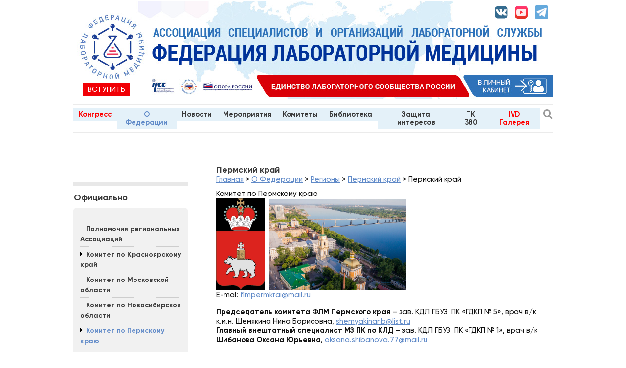

--- FILE ---
content_type: text/html; charset=UTF-8
request_url: https://fedlab.ru/o-federatsii/regiony/permskiy-kray/
body_size: 17560
content:
<!DOCTYPE html>
<html dir="ltr" lang="en-US" xmlns:og="http://ogp.me/ns#" xmlns:fb="http://www.facebook.com/2008/fbml">
<head>
 	<title>Регионы</title>	<link href="/local/templates/30978/css/reset.css?1647945541827" type="text/css" rel="stylesheet"/>
	<link href="/local/templates/30978/css/layout.css?16872714083002" type="text/css" rel="stylesheet"/>
    		<link href="/local/templates/30978/css/bootstrap.min.css?1647945541155758" type="text/css" rel="stylesheet"/>
		<link href="/local/templates/30978/personal_prev.css?164794554112247" type="text/css" rel="stylesheet"/>
			<link href="/local/templates/30978/css/font-stylesheet.css?16479455417954" type="text/css" rel="stylesheet"/>
    <link rel="shortcut icon" type="image/x-icon" href="/local/templates/30978/favicon.ico" />

	<link rel="stylesheet" href="https://use.fontawesome.com/releases/v5.8.1/css/all.css" integrity="sha384-50oBUHEmvpQ+1lW4y57PTFmhCaXp0ML5d60M1M7uH2+nqUivzIebhndOJK28anvf" crossorigin="anonymous">
	<link href='https://fonts.googleapis.com/css?family=Open+Sans:400,800,700,300,600&subset=latin,cyrillic' rel='stylesheet' type='text/css'>
	<script src="/local/templates/30978/js/html5.js?16479455411348" /></script>
			<script src="/local/templates/30978/js/jquery-3.5.1.min.js?164794554189475" /></script>
	<script src="/local/templates/30978/js/popper.min.js?164794554119187" /></script>
	<script src="/local/templates/30978/js/cufon-yui.js?164794554118258" /></script>
	<script src="/local/templates/30978/js/imagepreloader.js?1647945541169" /></script>
	<script src="/local/templates/30978/js/bootstrap.min.js?164794554158072" /></script>
	    <script src="/local/templates/30978/js/functions_1_9.js?16479455415681" /></script>

	<script type="text/javascript">
		preloadImages([
			'/images/30978/nav-a-hover-bg.jpg']);
	</script>
	<meta http-equiv="Content-Type" content="text/html; charset=UTF-8" />
<meta name="robots" content="index, follow" />
<meta name="keywords" content="Регионы" />
<meta name="description" content="Регионы" />
<link href="/bitrix/js/ui/fonts/opensans/ui.font.opensans.min.css?16515118402409" type="text/css"  rel="stylesheet" />
<link href="/bitrix/js/main/popup/dist/main.popup.bundle.min.css?165151202923804" type="text/css"  rel="stylesheet" />
<link href="/bitrix/js/socialservices/css/ss.min.css?16515113774686" type="text/css"  rel="stylesheet" />
<link href="/bitrix/cache/css/s1/30978/page_8005d23af1d4c2c2b446611e56489a2b/page_8005d23af1d4c2c2b446611e56489a2b_v1.css?1739275826380" type="text/css"  rel="stylesheet" />
<link href="/bitrix/cache/css/s1/30978/template_a55f3b8443a5de12580904a9fd26816c/template_a55f3b8443a5de12580904a9fd26816c_v1.css?173927573052360" type="text/css"  data-template-style="true" rel="stylesheet" />
<script type="text/javascript">if(!window.BX)window.BX={};if(!window.BX.message)window.BX.message=function(mess){if(typeof mess==='object'){for(let i in mess) {BX.message[i]=mess[i];} return true;}};</script>
<script type="text/javascript">(window.BX||top.BX).message({'JS_CORE_LOADING':'Загрузка...','JS_CORE_NO_DATA':'- Нет данных -','JS_CORE_WINDOW_CLOSE':'Закрыть','JS_CORE_WINDOW_EXPAND':'Развернуть','JS_CORE_WINDOW_NARROW':'Свернуть в окно','JS_CORE_WINDOW_SAVE':'Сохранить','JS_CORE_WINDOW_CANCEL':'Отменить','JS_CORE_WINDOW_CONTINUE':'Продолжить','JS_CORE_H':'ч','JS_CORE_M':'м','JS_CORE_S':'с','JSADM_AI_HIDE_EXTRA':'Скрыть лишние','JSADM_AI_ALL_NOTIF':'Показать все','JSADM_AUTH_REQ':'Требуется авторизация!','JS_CORE_WINDOW_AUTH':'Войти','JS_CORE_IMAGE_FULL':'Полный размер'});</script>

<script type="text/javascript" src="/bitrix/js/main/core/core.min.js?1651512042216224"></script>

<script>BX.setJSList(['/bitrix/js/main/core/core_ajax.js','/bitrix/js/main/core/core_promise.js','/bitrix/js/main/polyfill/promise/js/promise.js','/bitrix/js/main/loadext/loadext.js','/bitrix/js/main/loadext/extension.js','/bitrix/js/main/polyfill/promise/js/promise.js','/bitrix/js/main/polyfill/find/js/find.js','/bitrix/js/main/polyfill/includes/js/includes.js','/bitrix/js/main/polyfill/matches/js/matches.js','/bitrix/js/ui/polyfill/closest/js/closest.js','/bitrix/js/main/polyfill/fill/main.polyfill.fill.js','/bitrix/js/main/polyfill/find/js/find.js','/bitrix/js/main/polyfill/matches/js/matches.js','/bitrix/js/main/polyfill/core/dist/polyfill.bundle.js','/bitrix/js/main/core/core.js','/bitrix/js/main/polyfill/intersectionobserver/js/intersectionobserver.js','/bitrix/js/main/lazyload/dist/lazyload.bundle.js','/bitrix/js/main/polyfill/core/dist/polyfill.bundle.js','/bitrix/js/main/parambag/dist/parambag.bundle.js']);
BX.setCSSList(['/bitrix/js/main/lazyload/dist/lazyload.bundle.css','/bitrix/js/main/parambag/dist/parambag.bundle.css']);</script>
<script type="text/javascript">(window.BX||top.BX).message({'pull_server_enabled':'N','pull_config_timestamp':'0','pull_guest_mode':'N','pull_guest_user_id':'0'});(window.BX||top.BX).message({'PULL_OLD_REVISION':'Для продолжения корректной работы с сайтом необходимо перезагрузить страницу.'});</script>
<script type="text/javascript">(window.BX||top.BX).message({'LANGUAGE_ID':'ru','FORMAT_DATE':'DD.MM.YYYY','FORMAT_DATETIME':'DD.MM.YYYY HH:MI:SS','COOKIE_PREFIX':'BITRIX_SM','SERVER_TZ_OFFSET':'10800','UTF_MODE':'Y','SITE_ID':'s1','SITE_DIR':'/','USER_ID':'','SERVER_TIME':'1765011383','USER_TZ_OFFSET':'0','USER_TZ_AUTO':'Y','bitrix_sessid':'dfe22f20e90d1ae2a4678e78d4500389'});</script>


<script type="text/javascript"  src="/bitrix/cache/js/s1/30978/kernel_main/kernel_main_v1.js?1739284405217048"></script>
<script type="text/javascript" src="/bitrix/js/twim.recaptchafree/script.js?15833979944421"></script>
<script type="text/javascript" src="https://www.google.com/recaptcha/api.js?onload=onloadRecaptchafree&render=explicit&hl=ru"></script>
<script type="text/javascript" src="/bitrix/js/pull/protobuf/protobuf.min.js?165151153676433"></script>
<script type="text/javascript" src="/bitrix/js/pull/protobuf/model.min.js?165151153614190"></script>
<script type="text/javascript" src="/bitrix/js/rest/client/rest.client.min.js?16515116009240"></script>
<script type="text/javascript" src="/bitrix/js/pull/client/pull.client.min.js?165151186544687"></script>
<script type="text/javascript" src="/bitrix/js/main/popup/dist/main.popup.bundle.min.js?165151204263284"></script>
<script type="text/javascript" src="/bitrix/js/socialservices/ss.js?15833979931419"></script>
<script type="text/javascript">BX.setJSList(['/bitrix/js/main/core/core_fx.js','/bitrix/js/main/session.js','/bitrix/js/main/pageobject/pageobject.js','/bitrix/js/main/core/core_window.js','/bitrix/js/main/date/main.date.js','/bitrix/js/main/core/core_date.js','/bitrix/js/main/core/core_timer.js','/bitrix/js/main/dd.js','/bitrix/js/main/utils.js','/bitrix/js/main/core/core_tooltip.js','/bitrix/js/main/core/core_uf.js','/bitrix/js/main/rating_like.js','/bitrix/js/main/core/core_dd.js','/local/templates/30978/components/bitrix/menu/horizontal_multilevel1/script.js','/local/templates/30978/components/bitrix/sale.basket.basket.line/mini-cart/script.js']);</script>
<script type="text/javascript">BX.setCSSList(['/bitrix/components/bitrix/news/templates/.default/bitrix/news.list/.default/style.css','/local/templates/.default/css/personal_congress.css','/local/templates/30978/components/bitrix/system.auth.form/registration_form/style.css','/local/templates/30978/components/bitrix/search.form/flat1/style.css','/local/templates/30978/components/bitrix/sale.basket.basket.line/mini-cart/style.css','/local/templates/30978/components/bitrix/menu/left_menu/style.css','/local/templates/30978/components/bitrix/breadcrumb/breadcrumb1/style.css','/local/templates/30978/components/bitrix/search.form/footer-search/style.css','/local/templates/.default/components/bitrix/system.auth.authorize/.default/style.css','/local/templates/30978/styles.css','/local/templates/30978/template_styles.css']);</script>


<script type="text/javascript"  src="/bitrix/cache/js/s1/30978/template_df2831ab710ec953838e7180cbc2e70e/template_df2831ab710ec953838e7180cbc2e70e_v1.js?17392757306683"></script>
<script type="text/javascript">var _ba = _ba || []; _ba.push(["aid", "0fea6ec746b04df5c0b186d2b35c9fe9"]); _ba.push(["host", "fedlab.ru"]); (function() {var ba = document.createElement("script"); ba.type = "text/javascript"; ba.async = true;ba.src = (document.location.protocol == "https:" ? "https://" : "http://") + "bitrix.info/ba.js";var s = document.getElementsByTagName("script")[0];s.parentNode.insertBefore(ba, s);})();</script>


	<meta property="og:image" content="https://fedlab.ru/upload/fedlab-social.png" />
	<meta property="og:image:type" content="image/png" />
	<meta property="og:image:width" content="1024" />
	<meta property="og:image:height" content="512" />
	
	<meta property="og:image" itemprop="image" content="https://fedlab.ru/upload/fedlab-social-sm.png" />
	<meta property="og:image:type" content="image/png" />
	<meta property="og:image:width" content="256" />
	<meta property="og:image:height" content="256" />
	
	<meta property="og:image" itemprop="image" content="https://fedlab.ru/upload/fedlab-social-139x139.png" />
	<meta property="og:image:type" content="image/png" />
	<meta property="og:image:width" content="139" />
	<meta property="og:image:height" content="139" />

<!-- Yandex.Metrika counter -->
<script type="text/javascript" >
   (function(m,e,t,r,i,k,a){m[i]=m[i]||function(){(m[i].a=m[i].a||[]).push(arguments)};
   m[i].l=1*new Date();k=e.createElement(t),a=e.getElementsByTagName(t)[0],k.async=1,k.src=r,a.parentNode.insertBefore(k,a)})
   (window, document, "script", "https://mc.yandex.ru/metrika/tag.js", "ym");
   window.dataLayer = window.dataLayer || [];
</script>

</head>
<body id="page1">
<div class="main-bg"></div>
<div class="hd_singin_background" style="position:absolute;height:100%;width:100%;z-index:988;background:transparent;opacity:0;top:0px;display:none;">
</div>
<div class="main">
	<!-- header -->
	<header>
			<div class="row">
				<div class="header-banner">
					<a href="/">
						<img src="/upload/flm-header-2023-1.jpg">
											</a>
										<div class="header-reg-btn d-none d-md-block"><a href="/personal/join/">Вступить</a>
</div>
										<div class="header-soc-links">
												<a rel="nofollow" target="_blank" href="https://vk.com/public182324992"><img src="/upload/flm-vk.png"></a>
												<a rel="nofollow" target="_blank" href="https://www.youtube.com/channel/UCV83HVMaGOLWH0hPAJ6LT2g"><img src="/upload/flm-yt.png"></a>
						<a rel="nofollow" target="_blank" href="https://t.me/fedlabru"><img src="/upload/tg-header.png"></a>
					</div>
					<div class="auth-link">
						

<span class="hd_singin"><a id="hd_singin_but_open" href="javascript:void(0);" onclick="ShowLoginForm();">Войти на сайт</a>
	<div class="hd_loginform">
		<div class="template-auth-loginform">
		<span class="hd_title_loginform">Войти на сайт</span>
<form name="system_auth_form6zOYVN" method="post" target="_top" action="/personal/auth/?login=yes">
	<input type="hidden" name="backurl" value="/personal/" />
	<input type="hidden" name="AUTH_FORM" value="Y" />
	<input type="hidden" name="TYPE" value="AUTH" />
	
	<input placeholder="Логин" name="USER_LOGIN" value=""  type="text">
	<input  placeholder="Пароль" name="USER_PASSWORD" type="password">


	<div class="head_remember_me" style="margin-top: 10px">
		<input id="USER_REMEMBER_frm" name="USER_REMEMBER" value="Y" type="checkbox">
		<label for="USER_REMEMBER_frm" title="Запомнить меня на этом компьютере">Запомнить меня</label>

	</div>	

	



<div class="left_br" onclick="location.href='/personal/auth/?forgot_password=yes';" style="cursor:pointer; margin: 10px 0px;"><a rel="nofollow">Восстановить пароль</a></div>
<input class="btn btn-primary" value="Войти" name="Login" style="margin-top: 0px;" type="submit">
&ensp;
<a class="btn btn-primary" href="/personal/join/">Регистрация</a>

</form>

<!--<span class="hd_close_loginform" onclick="CloseLoginForm();">Закрыть</span>-->
		</div>
</div>
</span><br>
<script>
function ShowLoginForm() {
	$(".hd_loginform").css({"display":"block","opacity":0});
	$(".hd_loginform").animate({"opacity":1},400);
	$(".hd_singin_background").show();
	return false;
}
function CloseLoginForm() {
	$(".hd_singin_background").hide();
	$(".hd_loginform").animate({"opacity":0},400)
	setTimeout(function() {
		$(".hd_loginform").css({'display':'none'})
	}, 400)
	return false;
}
</script>
<script>
$(document).ready(function(){
	$("body").on("click", ".hd_singin_background", function() {
		CloseLoginForm();
	})
});
</script>
					</div>
				</div>

				<div class="menu">
                    
<nav>
  <ul class="d-flex justify-content-between mb-1">


    
  
  
  
    
              <li>
          <a href="http://congress.fedlab.ru" target="_blank" class=""><span style="color: red;">Конгресс</span></a>
        </li>
      
    
  
  

    
  
  
  
          <li>
                  <a href="/o-federatsii/"  class="active">О Федерации</a>
                <ul>
    
  
  

    
  
  
  
    
              <li><a href="/o-federatsii/federatsiya-tseli-i-zadachi/" >Цели и задачи</a></li>
      
    
  
  

    
  
  
  
    
              <li><a href="/o-federatsii/struktura/" >Структура</a></li>
      
    
  
  

    
  
  
  
    
              <li><a href="/o-federatsii/rukovodstvo/" >Руководство</a></li>
      
    
  
  

    
  
  
  
    
              <li><a href="/o-federatsii/nablyudatelnyy-sovet.php" >Наблюдательный совет</a></li>
      
    
  
  

    
  
  
  
    
              <li><a href="https://kld-journal.fedlab.ru/0869-2084/" target="_blank">Журнал КЛД</a></li>
      
    
  
  

    
  
  
  
    
              <li><a href="https://labmed-museum.ru/" target="_blank">Музей лабораторной медицины</a></li>
      
    
  
  

    
  
  
  
    
              <li><a href="/o-federatsii/godovaya-konferentsiya-2025/" >Годовая конференция 2025</a></li>
      
    
  
  

    
  
  
  
    
              <li><a href="http://menshikov.fedlab.ru/" target="_blank">Премия Меньшикова 2025</a></li>
      
    
  
  

    
  
  
  
          <li class="item-selected">
                  <a href="/o-federatsii/regiony/"  class="parent">Регионы</a>
                <ul>
    
  
  

    
  
  
  
    
              <li><a href="http://www.fedlab.ru/o-federatsii/regiony/" target="_blank">Полномочия региональных Ассоциаций</a></li>
      
    
  
  

    
  
  
  
    
              <li><a href="http://www.fedlab.ru/o-federatsii/regiony/krasnoyarskiy-kray/index.php" target="_blank">Комитет по Красноярскому край</a></li>
      
    
  
  

    
  
  
  
    
              <li><a href="https://fedlab.ru/o-federatsii/regiony/moskovskaya-oblast/" >Комитет по Московской области</a></li>
      
    
  
  

    
  
  
  
    
              <li><a href="/o-federatsii/regiony/Novosibirskaja-oblast/" >Комитет по Новосибирской области</a></li>
      
    
  
  

    
  
  
  
    
              <li class="item-selected"><a href="/o-federatsii/regiony/permskiy-kray/" >Комитет по Пермскому краю</a></li>
      
    
  
  

    
  
  
  
    
              <li><a href="/o-federatsii/regiony/ryazan/" >Комитет по Рязанской области</a></li>
      
    
  
  

    
  
  
  
    
              <li><a href="https://fedlab.ru/o-federatsii/regiony/komitet-po-sverdlovskoy-oblasti/" >Комитет по Свердловской области</a></li>
      
    
  
  

    
  
  
  
    
              <li><a href="http://www.fedlab.ru/o-federatsii/regiony/severnaya-osetiya-alaniya/index.php" target="_blank">Комитет по республике Северная Осетия - Алания</a></li>
      
    
  
  

    
  
  
  
    
              <li><a href="/o-federatsii/regiony/smolenskoy/" >Комитет по Смоленской области</a></li>
      
    
  
  

    
  
  
  
    
              <li><a href="/o-federatsii/regiony/yaroslavskaya-oblast/" >Комитет по Ярославской области</a></li>
      
    
  
  

    
  
  
  
    
              <li><a href="http://www.fedlab.ru/minzdrav/blog/informatsiya-ob-organakh-gosudarstvennoy-vlasti-subektov-rossiyskoy-federatsii-v-sfere-okhrany-zdoro/" target="_blank">Государственные региональные органы управления здравоохранением</a></li>
      
    
  
  

    
  
    </ul></li>  
  
    
              <li><a href="https://fedlab.ru/poluchenie-granta-assotsiatsii-flm.php" >Грантовые направления</a></li>
      
    
  
  

    
  
  
  
    
              <li><a href="/o-federatsii/vstupit-v-flm/" >Вступить в ФЛМ</a></li>
      
    
  
  

    
  
  
  
          <li>
                  <a href="/o-federatsii/reestr-chlenov/"  class="parent">Реестр членов Федерации</a>
                <ul>
    
  
  

    
  
  
  
    
              <li><a href="/o-federatsii/reestr-chlenov/index.php" >О Реестре</a></li>
      
    
  
  

    
  
  
  
    
              <li><a href="/o-federatsii/reestr-chlenov/fizicheskie-litsa/index.php" >Физические лица</a></li>
      
    
  
  

    
  
  
  
    
              <li><a href="/o-federatsii/reestr-chlenov/yuridicheskie-litsa" >Юридические лица</a></li>
      
    
  
  

    
  
    </ul></li>  
  
    
              <li><a href="/o-federatsii/dokumenty/" >Основные документы</a></li>
      
    
  
  

    
  
  
  
    
              <li><a href="/dostup.php" class="denied">Отчетная деятельность</a></li>
      
    
  
  

    
  
  
  
    
              <li><a href="/o-federatsii/kontakty/" >Контакты</a></li>
      
    
  
  

    
  
    </ul></li>  
  
          <li>
                  <a href="/nashi-novosti/"  class="">Новости</a>
                <ul>
    
  
  

    
  
  
  
    
              <li><a href="/nashi-novosti/" >Наши новости</a></li>
      
    
  
  

    
  
  
  
          <li>
                  <a href="/komitety/international/"  class="parent">Международное сотрудничество</a>
                <ul>
    
  
  

    
  
  
  
    
              <li><a href="/komitety/international/protokoly-zasedaniy.php" >Протоколы заседаний</a></li>
      
    
  
  

    
  
  
  
    
              <li><a href="/komitety/international/normativnye-dokumenty.php" >Нормативные документы</a></li>
      
    
  
  

    
  
    </ul></li>  
  
    
              <li><a href="/minzdrav/blog/" >Раздел главного специалиста</a></li>
      
    
  
  

    
  
  
  
          <li>
                  <a href="/komitety/meditsinskie-izdelia/"  class="parent">Медицинские изделия для диагностики in vitro</a>
                <ul>
    
  
  

    
  
  
  
    
              <li><a href="/komitety/meditsinskie-izdelia/protokoly-zasedaniy.php" >Протоколы заседаний</a></li>
      
    
  
  

    
  
  
  
    
              <li><a href="/komitety/meditsinskie-izdelia/normativnye-dokumenty.php" >Нормативные документы</a></li>
      
    
  
  

    
  
    </ul></li>  
  
    
              <li><a href="/partner_news/" >Новости партнеров</a></li>
      
    
  
  

    
  
    </ul></li>  
  
          <li>
                  <a href="/events/"  class="">Мероприятия</a>
                <ul>
    
  
  

    
  
  
  
    
              <li><a href="/events/plan-meropriyatiy-2025/" >План мероприятий 2025</a></li>
      
    
  
  

    
  
  
  
          <li>
                  <span class="parent">КОНГРЕССЫ / КОНФЕРЕНЦИИ и ВЫСТАВКИ</span>
                <ul>
    
  
  

    
  
  
  
    
              <li><a href="https://kld.fedlab.ru/" target="_blank">Конференция кафедры КЛД РМАНПО (Москва), 03/2025</a></li>
      
    
  
  

    
  
  
  
    
              <li><a href="http://forum.fedlab.ru/" target="_blank">КЛФ (Санкт-Петербург), 06/2025 </a></li>
      
    
  
  

    
  
  
  
    
              <li><a href="https://congress.fedlab.ru" target="_blank">РКЛМ (Москва), 10/2025</a></li>
      
    
  
  

    
  
  
  
    
              <li><a href="https://rdsummit.ru/" target="_blank">РДС (Москва), 10/2025</a></li>
      
    
  
  

    
  
  
  
    
              <li><a href="/events/konferentsiya-ivanova-mezhvedomstvennoe-vzaimodeystvie-v-laboratornoy-diagnostike/" >Конференция кафедры ВМА (Санкт-Петербург), 12/2025</a></li>
      
    
  
  

    
  
    </ul></li>  
  
          <li>
                  <span class="parent">РЕГИОНАЛЬНЫЕ ФОРУМЫ</span>
                <ul>
    
  
  

    
  
  
  
    
              <li><a href="https://fedlab.ru/events/privolzhskiy-regionalnyy-forum-2025.php" >Приволжский форум (Нижний Новгород), 04/2025</a></li>
      
    
  
  

    
  
  
  
    
              <li><a href="/events/sibirskiy-forum-kemerovo/" >Сибирский форум (Кемерово), 06/2025</a></li>
      
    
  
  

    
  
  
  
    
              <li><a href="/events/severo-kavkazskiy-forum/" >Северо-Кавказский форум (Пятигорск), 11/2025</a></li>
      
    
  
  

    
  
  
  
    
              <li><a href="/events/konferentsiya-laboratornoy-sluzhby-ivanovskoy-oblasti/" >Конференция Ивановской области (Иваново), 11/2025</a></li>
      
    
  
  

    
  
    </ul></li>  
  
          <li>
                  <span class="parent">ШКОЛЫ</span>
                <ul>
    
  
  

    
  
  
  
    
              <li><a href="/events/shkoly/shkola-morfologa/" >Школа морфолога (Москва), 03/2025</a></li>
      
    
  
  

    
  
  
  
    
              <li><a href="/events/shkoly/masterskaya-po-kontrolyu-kachestva-clsi-kaleydoskop/" >Мастерская CLSI (Москва), 03/2025</a></li>
      
    
  
  

    
  
  
  
    
              <li><a href="/events/shkoly/shkola-menedzhmenta/" >Школа менеджмента (Москва), 03/2025</a></li>
      
    
  
  

    
  
  
  
    
              <li><a href="/events/shkoly/masterskaya-po-kontrolyu-kachestva/" >Семинар по контролю качества (Москва), 03/2025</a></li>
      
    
  
  

    
  
    </ul></li>  
  
          <li>
                  <span class="parent">ВЕБИНАРЫ</span>
                <ul>
    
  
  

    
  
  
  
    
              <li><a href="/events/courses/tsitologicheskie-chetvergi.php" >Цитологический четверг, 11/2025</a></li>
      
    
  
  

    
  
    </ul></li>  
  
          <li>
                  <span class="parent">МЕЖДУНАРОДНЫЕ МЕРОПРИЯТИЯ</span>
                <ul>
    
  
  

    
  
  
  
    
              <li><a href="https://endo.labmed.am/ru" target="_blank">Эндокринология сквозь призму лабораторной диагностики (Ереван), 04/2025</a></li>
      
    
  
  

    
  
  
  
    
              <li><a href="https://kld.cdd.am/ru" target="_blank">KLD Weekend (Ереван), 11/2025</a></li>
      
    
  
  

    
  
    </ul></li>  
  
    
              <li><a href="/events/plan-meropriyatiy-2026/" >План мероприятий 2026</a></li>
      
    
  
  

    
  
    </ul></li>  
  
          <li>
                  <a href="/komitety/"  class="">Комитеты</a>
                <ul>
    
  
  

    
  
  
  
    
              <li><a href="/komitety/komitet-po-innovacijam/" >Комитет по инновациям</a></li>
      
    
  
  

    
  
  
  
    
              <li><a href="/komitety/komitet-po-obrazovaniyu-kadrovomu-i-professionalnomu-razvitiyu/index.php" >Комитет по образованию, кадровому и профессиональному развитию</a></li>
      
    
  
  

    
  
  
  
    
              <li><a href="/komitety/komitet-po-standartizatsii-i-obespecheniyu-kachestva-klinicheskikh-laboratornykh-issledovaniy/index.php" >Комитет по стандартизации и обеспечению качества клинических лабораторных исследований</a></li>
      
    
  
  

    
  
  
  
    
              <li><a href="/komitety/komitet-po-mikrobiologii" >Комитет по микробиологии</a></li>
      
    
  
  

    
  
  
  
    
              <li><a href="/komitety/komitet-po-klinicheskoj-citologii" >Комитет по клинической цитологии</a></li>
      
    
  
  

    
  
  
  
    
              <li><a href="/komitety/komitet-po-molekulyarno-biologicheskim-i-geneticheskim-issledovaniyam" >Комитет по молекулярно-биологическим исследованиям</a></li>
      
    
  
  

    
  
  
  
          <li>
                  <a href="/komitety/gemostaziologiya/"  class="parent">Комитет по гемостазиологии</a>
                <ul>
    
  
  

    
  
  
  
    
              <li><a href="/komitety/gemostaziologiya/dokumenty-komiteta-po-gemostaziologii.php" >Документы комитета</a></li>
      
    
  
  

    
  
  
  
    
              <li><a href="/komitety/gemostaziologiya/index.php" >Новости комитета</a></li>
      
    
  
  

    
  
    </ul></li>  
  
          <li>
                  <a href="/komitety/komitet-po-gematologii/"  class="parent">Комитет по гематологии</a>
                <ul>
    
  
  

    
  
  
  
    
              <li><a href="/komitety/komitet-po-gematologii/dokumenty-komiteta-po-gemostaziologii.php" >Документы комитета</a></li>
      
    
  
  

    
  
  
  
    
              <li><a href="/komitety/komitet-po-gematologii/index.php" >Новости комитета</a></li>
      
    
  
  

    
  
    </ul></li>  
  
          <li>
                  <a href="/komitety/preanalitika/"  class="parent">Комитет по преаналитике</a>
                <ul>
    
  
  

    
  
  
  
    
              <li><a href="/komitety/preanalitika/protokoly.php" >Протоколы</a></li>
      
    
  
  

    
  
  
  
    
              <li><a href="/komitety/preanalitika/events.php" >События</a></li>
      
    
  
  

    
  
  
  
    
              <li><a href="/komitety/preanalitika/docs.php" >Нормативные документы, статьи</a></li>
      
    
  
  

    
  
  
  
    
              <li><a href="" >Зарубежные руководства</a></li>
      
    
  
  

    
  
    </ul></li>  
  
    
              <li><a href="/komitety/komitet-po-immunogematologii/" >Комитет по лабораторной диагностике в неотложной медицине</a></li>
      
    
  
  

    
  
  
  
          <li>
                  <a href="/komitety/meditsinskie-izdelia/"  class="parent">Комитет по обращению медицинских изделий для диагностики in vitro</a>
                <ul>
    
  
  

    
  
  
  
    
              <li><a href="/komitety/meditsinskie-izdelia/protokoly-zasedaniy.php" >Протоколы заседаний</a></li>
      
    
  
  

    
  
  
  
    
              <li><a href="/komitety/meditsinskie-izdelia/normativnye-dokumenty.php" >Нормативные документы</a></li>
      
    
  
  

    
  
    </ul></li>  
  
          <li>
                  <a href="/komitety/international/"  class="parent">Комитет по международному сотрудничеству</a>
                <ul>
    
  
  

    
  
  
  
    
              <li><a href="/komitety/international/protokoly-zasedaniy.php" >Протоколы заседаний</a></li>
      
    
  
  

    
  
  
  
    
              <li><a href="/komitety/international/normativnye-dokumenty.php" >Нормативные документы</a></li>
      
    
  
  

    
  
    </ul></li>  
  
    
              <li><a href="/komitety/komitet-po-regionalnomu-razvitiyu/" >Комитет регионального развития лабораторной медицины</a></li>
      
    
  
  

    
  
  
  
    
              <li><a href="/komitety/komitet-po-informatsionnym-tekhnologiyam-tsifrovoy-meditsine-i-iskusstvennomu-intellektu/" >Комитет по информационным технологиям, цифровой медицине и искусственному интеллекту</a></li>
      
    
  
  

    
  
  
  
    
              <li><a href="/komitety/Komitet-specialistov-v-oblasti-laboratornoj-diagnostiki-so-srednim-medicinskim-obrazovaniem/" >Комитет по лабораторной диагностике  (среднее медицинское образование)</a></li>
      
    
  
  

    
  
  
  
    
              <li><a href="/komitety/komitet-po-diagnostike-na-meste-lecheniya/" >Комитет исследований по месту нахождения пациента</a></li>
      
    
  
  

    
  
  
  
    
              <li><a href="/komitety/komitet-po-immunologii/" >Комитет по иммунологии</a></li>
      
    
  
  

    
  
  
  
    
              <li><a href="/komitety/komitet-po-referentnym-intervalam/" >Комитет по референтным интервалам</a></li>
      
    
  
  

    
  
  
  
    
              <li><a href="/komitety/komitet-po-prediktivnoy-preventivnoy-i-personalizirovannoy-meditsine/" >Комитет по предиктивной, превентивной и персонализированной медицине</a></li>
      
    
  
  

    
  
  
  
    
              <li><a href="/komitety/komitet-po-analiticheskoy-khimii-v-laboratornoy-meditsine/" >Комитет по аналитической химии в лабораторной медицине</a></li>
      
    
  
  

    
  
  
  
    
              <li><a href="/komitety/komitet-po-razrabotke-klinicheskikh-rekomendatsiy/" >Комитет по разработке клинических рекомендаций</a></li>
      
    
  
  

    
  
  
  
          <li>
                  <a href="/komitety/Komitet-po-obrashcheniyu-obraztsov-biologicheskogo-materiala/"  class="parent">Комитет по обращению образцов биологического материала</a>
                <ul>
    
  
  

    
  
  
  
    
              <li><a href="/komitety/Komitet-po-obrashcheniyu-obraztsov-biologicheskogo-materiala/dokumenty-komiteta-po-gemostaziologii.php" >Документы комитета</a></li>
      
    
  
  

    
  
  
  
    
              <li><a href="/komitety/Komitet-po-obrashcheniyu-obraztsov-biologicheskogo-materiala/index.php" >Новости комитета</a></li>
      
    
  
  

    
  
    </ul></li></ul></li>  
  
    
              <li>
          <a href="https://fedlab.ru/library/"  class="">Библиотека</a>
        </li>
      
    
  
  

    
  
  
  
    
              <li>
          <a href="http://law.fedlab.ru/" target="_blank" class="">Защита интересов</a>
        </li>
      
    
  
  

    
  
  
  
    
              <li>
          <a href="/tk-380/"  class="">TK 380</a>
        </li>
      
    
  
  

    
  
  
  
    
              <li>
          <a href="/ivd/"  class=""><span style="color: red;position: relative;">IVD Галерея</span></a>
        </li>
      
    
  
  

    <li>
    <div class="search-btn"><i class="fa fa-search" aria-hidden="true"></i></div>
    </li>
  </ul>
</nav>
				</div>
				<div class="lighter head-search" style="width:100%; display: none;">
<form action="/search/index.php">
	<input class="search rounded" placeholder="Поиск..." type="text" name="q" value="" size="15" maxlength="50" /></form>
</div>				<div class="clear"></div>
			</div>
		<div class="wrapper">
			<article class="col">
				<br>
  





<!--
<a href="https://fedlab.ru/ivd/"><img width="980" alt="пнг без перейти.png" src="/upload/medialibrary/5e0/fh3r5tcxa96nq0dgq39dht6v6w2xojur/пнг%20без%20перейти.png" height="200" title="пнг без перейти.png"></a>&nbsp; &nbsp; &nbsp; &nbsp; &nbsp; &nbsp; &nbsp; &nbsp;<br>

-->

			</article>
		</div>

	</header>
		<!-- con-tent -->
		<section id="content">
			<script>
var bx_basketFKauiI = new BitrixSmallCart;
</script>
<div id="bx_basketFKauiI" class="bx-basket bx-opener"><!--'start_frame_cache_bx_basketFKauiI'--><div id="mini-cart-container" class="bx-hdr-profile" style="display:none;">
	<div class="row profile-progress-container cart-block" style="cursor:pointer;"onclick="window.location.href ='/catalog/order/';">
		<div class="col-lg-6 col-xs-6 col-sm-6 col-md-6 text-right top-row">
			<svg fill="none" height="20" viewBox="0 0 30 27" width="20" xmlns="http://www.w3.org/2000/svg"><path d="M1.39999 1.70001H6.60001" stroke="#FFFFFF" stroke-linecap="round" stroke-miterlimit="10" stroke-width="2"></path><path d="M6.60001 1.70001L11 18.9" stroke="#FFFFFF" stroke-linecap="round" stroke-miterlimit="10" stroke-width="2"></path><path d="M11.8 18.9H28.3" stroke="#FFFFFF" stroke-linecap="round" stroke-miterlimit="10" stroke-width="2"></path><path d="M13.8 25.7C15.4569 25.7 16.8 24.3569 16.8 22.7C16.8 21.0432 15.4569 19.7 13.8 19.7C12.1431 19.7 10.8 21.0432 10.8 22.7C10.8 24.3569 12.1431 25.7 13.8 25.7Z" stroke="#FFFFFF" stroke-linecap="round" stroke-miterlimit="10" stroke-width="2"></path><path d="M25.3 25.7C26.9568 25.7 28.3 24.3569 28.3 22.7C28.3 21.0432 26.9568 19.7 25.3 19.7C23.6431 19.7 22.3 21.0432 22.3 22.7C22.3 24.3569 23.6431 25.7 25.3 25.7Z" stroke="#FFFFFF" stroke-linecap="round" stroke-miterlimit="10" stroke-width="2"></path><path d="M25.7 14.6H11.3C10.7 14.6 10.1 14.2 10 13.6L8.1 6.90001C7.9 6.00001 8.49999 5.20001 9.39999 5.20001H27.5C28.4 5.20001 29.1 6.10001 28.8 6.90001L26.9 13.6C26.9 14.2 26.4 14.6 25.7 14.6Z" stroke="#FFFFFF" stroke-linecap="round" stroke-miterlimit="10" stroke-width="2"></path></svg>
		</div>
		<div class="col-lg-6 col-xs-6 col-sm-6 col-md-6 text-left top-row">
			<div class="profile-progress-text-700"><span id="qty-cart">0</span></div>
		</div>
				<div class=" col-lg-12 col-xs-12 col-sm-12 col-md-12 bottom-row">
			<div class="profile-progress-text-700 text-center"><strong id="price-cart">0 руб.</strong></div>
		</div>
			</div>
	</div><!--'end_frame_cache_bx_basketFKauiI'--></div>
<script type="text/javascript">
	bx_basketFKauiI.siteId       = 's1';
	bx_basketFKauiI.cartId       = 'bx_basketFKauiI';
	bx_basketFKauiI.ajaxPath     = '/bitrix/components/bitrix/sale.basket.basket.line/ajax.php';
	bx_basketFKauiI.templateName = 'mini-cart';
	bx_basketFKauiI.arParams     =  {'HIDE_ON_BASKET_PAGES':'Y','PATH_TO_AUTHORIZE':'/personal/join/','PATH_TO_BASKET':'/catalog/order/','PATH_TO_ORDER':'/catalog/order/','PATH_TO_PERSONAL':'/personal/','PATH_TO_PROFILE':'/personal/','PATH_TO_REGISTER':'/personal/join/','POSITION_FIXED':'N','SHOW_AUTHOR':'N','SHOW_EMPTY_VALUES':'Y','SHOW_NUM_PRODUCTS':'Y','SHOW_PERSONAL_LINK':'N','SHOW_PRODUCTS':'N','SHOW_REGISTRATION':'N','SHOW_TOTAL_PRICE':'Y','CACHE_TYPE':'A','SHOW_DELAY':'Y','SHOW_NOTAVAIL':'Y','SHOW_IMAGE':'Y','SHOW_PRICE':'Y','SHOW_SUMMARY':'Y','POSITION_VERTICAL':'top','POSITION_HORIZONTAL':'right','MAX_IMAGE_SIZE':'70','AJAX':'N','~HIDE_ON_BASKET_PAGES':'Y','~PATH_TO_AUTHORIZE':'/personal/join/','~PATH_TO_BASKET':'/catalog/order/','~PATH_TO_ORDER':'/catalog/order/','~PATH_TO_PERSONAL':'/personal/','~PATH_TO_PROFILE':'/personal/','~PATH_TO_REGISTER':'/personal/join/','~POSITION_FIXED':'N','~SHOW_AUTHOR':'N','~SHOW_EMPTY_VALUES':'Y','~SHOW_NUM_PRODUCTS':'Y','~SHOW_PERSONAL_LINK':'N','~SHOW_PRODUCTS':'N','~SHOW_REGISTRATION':'N','~SHOW_TOTAL_PRICE':'Y','~CACHE_TYPE':'A','~SHOW_DELAY':'Y','~SHOW_NOTAVAIL':'Y','~SHOW_IMAGE':'Y','~SHOW_PRICE':'Y','~SHOW_SUMMARY':'Y','~POSITION_VERTICAL':'top','~POSITION_HORIZONTAL':'right','~MAX_IMAGE_SIZE':'70','~AJAX':'N','cartId':'bx_basketFKauiI'}; // TODO \Bitrix\Main\Web\Json::encode
	bx_basketFKauiI.closeMessage = 'Скрыть';
	bx_basketFKauiI.openMessage  = 'Раскрыть';
	bx_basketFKauiI.activate();
</script>			<div class="wrapper margin-bot">
								<div class="col-1 col-indent">
					


  &nbsp;<br>
   
  
  <!--<a href="https://rdsummit.ru/exhibition/yarmarka-vakansiy/"><img width="240" alt="Ярмарка-вакансий-2023-FULL-BODY-short.gif" src="/upload/medialibrary/b44/ygt9hkpz7jrcd3jckcxdhd2ujfcn3hyb/Ярмарка-вакансий-2023-FULL-BODY-short.gif" height="155" title="Ярмарка-вакансий-2023-FULL-BODY-short.gif"></a><br>
 <br>
<a href="https://docs.google.com/forms/d/1fpdg1jRhOqgerdYIs03DqXYEndEXOkFJk54ZWsA-HLc/viewform?edit_requested=true&fbzx=-4157634428211800979"><img width="100%" src="/upload/202_олимпиада_по_лабораторной_медицине_240x400.jpg" height="auto" title="234х200-IVD.gif"></a>--> <!-- <a href="https://t.me/fedlabru">
<img width="225" alt="FLM telegram 225.jpg" src="/upload/medialibrary/0eb/0ileptxqz1e2pmitkc1x8uqfd84gd20k/FLM%20telegram%20225.jpg" height="225" title="FLM telegram 225.jpg" bis_size="{&quot;x&quot;:269,&quot;y&quot;:836,&quot;w&quot;:225,&quot;h&quot;:225,&quot;abs_x&quot;:269,&quot;abs_y&quot;:836}" bis_id="bn_w7c7zx3r4ycnjg6ha0xnxi" style="margin-top: 40px;
"></a> --> <br>
 <br>
  <div>
	 </div>
<div style=" height: 7px; background-color: #e8e8e8; ">
 <br>
</div>
 &nbsp;&nbsp;<br>
<h2 class="h2" style="text-align: left;">Официально</h2>
<div>
	 
<div class="box">
  <div class="bottom-right">
    <div class="bottom-left">
      <div class="top-right">
        <div class="top-left">
          <div class="indent">
            <h2 class="h2"></h2>

            <ul class="list1">

		<li>
			<a href="http://www.fedlab.ru/o-federatsii/regiony/">
				Полномочия региональных Ассоциаций			</a>
					</li>


		<li>
			<a href="http://www.fedlab.ru/o-federatsii/regiony/krasnoyarskiy-kray/index.php">
				Комитет по Красноярскому край			</a>
					</li>


		<li>
			<a href="https://fedlab.ru/o-federatsii/regiony/moskovskaya-oblast/">
				Комитет по Московской области			</a>
					</li>


		<li>
			<a href="/o-federatsii/regiony/Novosibirskaja-oblast/">
				Комитет по Новосибирской области			</a>
					</li>


		<li>
			<a href="/o-federatsii/regiony/permskiy-kray/" class="selected">
				Комитет по Пермскому краю			</a>
					</li>


		<li>
			<a href="/o-federatsii/regiony/ryazan/">
				Комитет по Рязанской области			</a>
					</li>


		<li>
			<a href="https://fedlab.ru/o-federatsii/regiony/komitet-po-sverdlovskoy-oblasti/">
				Комитет по Свердловской области			</a>
					</li>


		<li>
			<a href="http://www.fedlab.ru/o-federatsii/regiony/severnaya-osetiya-alaniya/index.php">
				Комитет по республике Северная Осетия - Алания			</a>
					</li>


		<li>
			<a href="/o-federatsii/regiony/smolenskoy/">
				Комитет по Смоленской области			</a>
					</li>


		<li>
			<a href="/o-federatsii/regiony/yaroslavskaya-oblast/">
				Комитет по Ярославской области			</a>
					</li>


		<li>
			<a href="http://www.fedlab.ru/minzdrav/blog/informatsiya-ob-organakh-gosudarstvennoy-vlasti-subektov-rossiyskoy-federatsii-v-sfere-okhrany-zdoro/">
				Государственные региональные органы управления здравоохранением			</a>
					</li>



</ul>
           							</div>
         						</div>
       						</div>
     						</div>
   						</div>
 					</div>
</div>
 <br>
  <a href="http://www.fedlab.ru/subscribe/"><img width="100%" src="/upload/medialibrary/afc/4sju3tle2eo751hdn3nc105qt6806ixd/news_234x70.png" border="0"></a>
<div>
	 &nbsp; &nbsp;&nbsp;
</div>
  <div style=" height: 7px; background-color: #e8e8e8; margin-bottom: 10px;">
</div>
<!-- <a href="https://rdsummit.ru/vacancy/"><img width="234" src="/upload/medialibrary/b28/4r5u2xgjwuimd76mt5d7zyhfm4sg0ptn/new_2025-CareerSpace_FULL-BODY-230x178.gif" border="0"></a>
-->

<div>
	 &nbsp; &nbsp;&nbsp;
</div>
<h2 class="h2" style="text-align: left;">Деятельность Ассоциации</h2>

 <a href="https://fedlab.ru/tk-380/obsuzhdaemye-standarty/"> <img width="234" alt="Получите грант" src="/upload/medialibrary/deb/1kss2gqvtpmzsnv96i5a6uk84icv9jds/%D0%94%D0%BB%D1%8F%20%D1%81%D0%B0%D0%B9%D1%82%D0%B0%20%D0%A4%D0%9B%D0%9C%20.gif" border="0"> </a><br>


 <br>

 <a href="https://fedlab.ru/poluchenie-granta-assotsiatsii-flm.php"> <img width="234" alt="Получите грант" src="/upload/medialibrary/04b/wydqi5e6ke44e48sasba0x906yr85yyb/grant_234x130.png" title="Получите грант" border="0"> </a><br>
 <br>
  <a href="https://labmed-museum.ru/ "> <img width="234" alt="Получите грант" src="/upload/medialibrary/eb9/3btwvujpuvuo9iezodk01njofho7ty14/museum_234x130.png" title="Музей ФЛМ" border="0"> </a><br>

 
 <div>
	 &nbsp; &nbsp;&nbsp;
</div>
<div style=" height: 7px; background-color: #e8e8e8; margin-bottom: 10px;margin-top: 10px;">
</div>
<div>
	 &nbsp; &nbsp;&nbsp;
</div>
<h2 class="h2" style="text-align: left;">Партнеры</h2>
 <br>
 <!-- <a href="https://fedlab.ru/events/webinars/analizator-kultur-krovi-bact-alert-virtuo-lomaem-stereotipy-2023/"><img width="234" src="/upload/FLM/NEWS/biomere_28.11_VIRTUO_1.gif" alt="" height="auto" title="Баннер_РУ_BCID для ФЛМ.gif"></a><br> --> 
 

<p style="text-align: center;">
 <img width="108" src="/upload/Logo_THR_red_rus.png" height="108" align="middle">
</p>
 <br>
 <a href="https://www.eflm.eu/" onclick="ym(27493104,'reachGoal','eflm_left');"><img width="210" src="/upload/medialibrary/000/logotipy/EFLM.jpg" height="60"></a><br>
 <br>
 <img width="210" src="/upload/medialibrary/000/logotipy/ifcc-logo_169x107.jpg" height="133"><br>
 <br>


<br>				</div>
								<div class="col-2">
									<div class="border-top">
						<div class="border">
							<div class="top2 bot">
											<div id="work-area">
																												<h1 class="h1">
							Пермский край							</h1>
														<ul class="breadcrumb-navigation"><li><a href="/" title="Главная">Главная</a></li><li><span>&nbsp;&gt;&nbsp;</span></li><li><a href="/o-federatsii/" title="О Федерации">О Федерации</a></li><li><span>&nbsp;&gt;&nbsp;</span></li><li><a href="/o-federatsii/regiony/" title="Регионы">Регионы</a></li><li><span>&nbsp;&gt;&nbsp;</span></li><li><a href="/o-federatsii/regiony/permskiy-kray/" title="Пермский край">Пермский край</a></li><li><span>&nbsp;&gt;&nbsp;</span></li><li>Пермский край</li></ul>						
						Комитет по Пермскому краю <br>
 <img width="100" alt="ПЕрмь.jpg" src="/upload/medialibrary/2cb/PErm.jpg" height="188" title="ПЕрмь.jpg">&nbsp;&nbsp;<img width="280" alt="пермский край.jpg" src="/upload/medialibrary/1a0/permskiy-kray.jpg" height="186" title="пермский край.jpg"><br>
<p>
	 E-mal: <a href="mailto:flmpermkrai@mail.ru">flmpermkrai</a><a href="mailto:flmpermkrai@mail.ru">@</a><a href="mailto:flmpermkrai@mail.ru">mail</a><a href="mailto:flmpermkrai@mail.ru">.</a><a href="mailto:flmpermkrai@mail.ru">ru</a>
</p>
 <b>Председатель комитета ФЛМ Пермского края</b> – зав. КДЛ ГБУЗ&nbsp; ПК «ГДКП № 5», врач в/к, к.м.н. Шемякина Нина Борисовна, <a href="mailto:shemyakinanb@list.ru">shemyakinanb@list.ru</a><span style="color: windowtext;"><a href="mailto:shemyakinanb@list.ru"></a></span>
<p>
 <b>Главный внештатный специалист МЗ ПК по КЛД</b> – зав. КДЛ ГБУЗ&nbsp; ПК «ГДКП № 1», врач в/к&nbsp; <b>Шибанова Оксана Юрьевна</b>, <a href="mailto:oksana.shibanova.77@mail.ru">oksana.shibanova.77@mail.ru</a>
</p>
<p>
 <b>Главный внештатный специалист МЗ ПК по микробиологии</b> и антимикробной резистентности - зав. КДЛ ГАУЗ ПК «Пермский краевой госпиталь для ветеранов войн»,&nbsp; врач в/к&nbsp; <b>Волкова Эльвира Олеговна</b>, <a href="mailto:bakteriologia@yandex.ru">bakteriologia@yandex.ru</a>
</p>
<p>
 <a title="Состав комитета ФЛМ ПК на 01.01.2020г..doc" href="/upload/medialibrary/cfa/Sostav-komiteta-FLM-PK-na-01.01.2020g..doc">Состав комитета</a>
</p>
<p>
	<a title="ОТЧЕТ ФЛМ ПК ЗА 2019.doc" href="/upload/medialibrary/62c/OTCHET-FLM-PK-ZA-2019.doc">Отчет за 2019 год</a><a title="ОТЧЕТ ФЛМ ПК ЗА 2019.doc" href="/upload/medialibrary/62c/OTCHET-FLM-PK-ZA-2019.doc"></a>
</p>
<div>
 <a href="/o-federatsii/regiony/permskiy-kray/dokumenty-komiteta-po-permskomu-krayu.php" target="_blank">Документы комитета</a> <br>
	<br>
 <a href="/o-federatsii/regiony/permskiy-kray/events/" target="_blank">Мероприятия</a><br>
	<br>
 <a href="/o-federatsii/regiony/permskiy-kray/attestatsiya/" target="_blank">Аттестация</a><br>
	<br>
	<div>
		 

<div class="news-list">
		<p class="news-item" id="bx_3218110189_49916">
									<a href="/o-federatsii/regiony/permskiy-kray/49916/"><img
						class="preview_picture"
						border="0"
						src="/upload/iblock/796/S-DMR.jpg"
						width="443"
						height="296"
						alt="Поздравление с Днем медицинского работника!"
						title="Поздравление с Днем медицинского работника!"
						style="float:left"
						/></a>
										<span class="news-date-time">16.06.2019</span>
											<a href="/o-federatsii/regiony/permskiy-kray/49916/"><b>Поздравление с Днем медицинского работника!</b></a><br />
										Дорогие коллеги!<br>
 <br>
 С Днем Медицинского работника!<br>
 Как здорово, что есть на свете <br>
 Профессия, которой нет важней.<br>
 И взрослые, и старики, и дети<br>
 Находят помощь у заботливых людей.<br>
 Желаем радости, успеха,<br>
 Здоровья, счастья и любви.<br>
 Пусть Вам удача улыбнется<br>
 Не раз на жизненном пути! <br>
 <br>
Комитет ФЛМ ПК							<div style="clear:both"></div>
							</p>
	<br />
<font class="text">Новости 


	1 - 1 из 1<br /></font>

	<font class="text">

			Начало&nbsp;|&nbsp;Пред.&nbsp;|
	
	
					<b>1</b>
						|

			След.&nbsp;|&nbsp;Конец	


<noindex>
			|&nbsp;<a href="/o-federatsii/regiony/permskiy-kray/?SHOWALL_1=1" rel="nofollow">Все</a>
	</noindex>

</font></div>
	</div>
</div>
 <br></div>
												</div>
						</div>
					</div>
					                   				</div>
			</div>
	                <div>
				 <div class="boxes">
	 </div>
  			</div>

	                <div style="color: #111111;" class="areas-5">
							</div>

		</section>

	</div>
    		<!-- footer -->
		<footer>
			<div class="wrapper">
				<div class="footer-container">
					<div class="footer-col-2 footer-logo">
						<img src="/upload/medialibrary/9f6/logo_footer.png" title="Федерация лабораторной медицины" border="0" alt="Федерация лабораторной медицины" /> 

												<!-- {%FOOTER_LINK} -->
											</div>
					<div class="footer-col-6">
						<div class="footer-soc-links">
                            <a rel="nofollow" target="_blank" href="https://vk.com/public182324992"><img src="/upload/vk-1.svg" style="width: 32px; height: auto;"></a>
                                                        <a rel="nofollow" target="_blank" href="https://www.youtube.com/channel/UCV83HVMaGOLWH0hPAJ6LT2g"><img src="/upload/youtube-3.svg" style="width: 32px; height: auto;"></a>
							<a rel="nofollow" target="_blank" href="https://t.me/fedlabru"><img src="/upload/tg-footer.png"></a>
						</div>
						<div class="">
							E-mail: <a href="mailto:info@fedlab.ru">info@fedlab.ru</a>, тел.: <a href="mailto:">+ 7 (</a><a href="mailto:">929) </a><a href="mailto:">505 0613</a><br>
 По вопросам сотрудничества:<br>
 E-mail: <a href="mailto:press@fedlab.ru">pr@fedlab.ru</a><br>
 Библиотека ФЛМ<br>
 E-mail: <a href="mailto:office2@fedlab.ru">office2@fedlab.ru</a>, тел.: <a href="tel:+79254214580">+7 (925) 421-45-80</a> <br>
 <a href="/rules/" target="_blank" class="footer-copyright" style="padding-right: 10px;">Пользовательское соглашение</a>&nbsp;<a target="_blank" href="/confidential/" class="footer-copyright">Политика конфиденциальности</a><br>
 <br>
 <span style="font-size: 9pt;"><span style="color: #b7b7b7;">На сайте используются изображения от</span> </span><a target="_blank" href="https://ru.freepik.com/"><span style="font-size: 9pt;">Freepik</span></a><br>						</div>
					</div>
					<div class="footer-col-4">
						<div class="footer-news-header">ПОДПИСАТЬСЯ НА НОВОСТИ</div>
												
						<form method="POST" action="https://cp.unisender.com/ru/subscribe?hash=6etwkaqcyxxmxdiipjr6joazgr7k1r1bk73cmmymgpwg7131wqfmy" name="subscribtion_form">
							<input class="footer-news-field subscribe-form-item__control subscribe-form-item__control--input-email" type="text" name="email" placeholder="E-mail" value="">
							<input class="footer-news-btn subscribe-form-item__btn subscribe-form-item__btn--btn-submit" type="submit" value="Подписаться" onclick="ym(27493104,'reachGoal','subscribe_news');">
							<input type="hidden" name="charset" value="UTF-8">
							<input type="hidden" name="default_list_id" value="17800125">
							<input type="hidden" name="overwrite" value="2">
							<input type="hidden" name="is_v5" value="1">
						</form>
						<div class="footer-search">
<form action="/search/index.php">
			<input placeholder="поиск по сайту" type="text" name="q" value="" size="15" maxlength="50" />
		<input type="submit" value="">
	</form>
</div>						<div class="footer-copyright">© 2014-2025 Федерация лабораторной медицины</div>
					</div>
					 				</div>
			</div>
		</footer>	
		<!-- Modal -->
						<div class="mediakit-modal modal fade px-0 w-standart" id="authModal" tabindex="-1" aria-labelledby="authModalLabel" aria-hidden="true">
			<div class="modal-dialog">
				<div class="modal-content border-0">
					<div class="modal-header border-0">
				 		<div class="modal-title" id="authModalLabel">Авторизация</div>
						<button type="button" class="btn-close" data-dismiss="modal" aria-label="Close"></button>
					</div>
					<div class="modal-body pt-0">
						<p>Для совершения этого действия необходима авторизация.</p>
						
<div class="bx-auth">
	<div class="bx-auth-note">Пожалуйста, авторизуйтесь:</div>

	<form name="form_auth" method="post" target="_top" action="/o-federatsii/regiony/permskiy-kray/?login=yes" class="table table-borderless" >

		<input type="hidden" name="AUTH_FORM" value="Y" />
		<input type="hidden" name="TYPE" value="AUTH" />
				<input type="hidden" name="backurl" value="/personal/" />
				
		<table class="bx-auth-table">
			<tr>
				<td class="bx-auth-label" style="vertical-align: middle;">E-mail:</td>
				<td><input class="bx-auth-input" type="text" name="USER_LOGIN" maxlength="255" value="" /></td>
			</tr>
			<tr>
				<td class="bx-auth-label"  style="vertical-align: middle;">Пароль:</td>
				<td><input class="bx-auth-input" type="password" name="USER_PASSWORD" maxlength="255" autocomplete="off" />
				</td>
			</tr>
						<tr>
				<td></td>
				<td><input type="checkbox" id="USER_REMEMBER" name="USER_REMEMBER" value="Y" /><label for="USER_REMEMBER">&nbsp;Запомнить меня на этом компьютере</label></td>
			</tr>
			<tr>
				<td></td>
				<td class="authorize-submit-cell "><input type="submit" class="btn btn-primary" name="Login" value="Войти" /></td>
			</tr>
		</table>

		<noindex>
			<p>
				<a href="/o-federatsii/regiony/permskiy-kray/?forgot_password=yes" rel="nofollow">Забыли свой пароль?</a>
			</p>
		</noindex>

		<noindex>
			<p>
				<a href="/personal/join/" rel="nofollow">Зарегистрироваться</a><br />
				Если вы впервые на сайте, заполните, пожалуйста, регистрационную форму.			</p>
		</noindex>

	</form>
</div>

<script type="text/javascript">
try{document.form_auth.USER_LOGIN.focus();}catch(e){}
</script>


<div class="bx-auth-serv-icons">
			<a title="Livejournal" href="javascript:void(0)" onclick="BxShowAuthService('Livejournal', '')" id="bx_auth_href_Livejournal"><i class="bx-ss-icon livejournal"></i></a>
			<a title="Mail.Ru OpenID" href="javascript:void(0)" onclick="BxShowAuthService('MailRuOpenID', '')" id="bx_auth_href_MailRuOpenID"><i class="bx-ss-icon openid-mail-ru"></i></a>
			<a title="Liveinternet" href="javascript:void(0)" onclick="BxShowAuthService('Liveinternet', '')" id="bx_auth_href_Liveinternet"><i class="bx-ss-icon liveinternet"></i></a>
			<a title="Blogger" href="javascript:void(0)" onclick="BxShowAuthService('Blogger', '')" id="bx_auth_href_Blogger"><i class="bx-ss-icon blogger"></i></a>
			<a title="OpenID" href="javascript:void(0)" onclick="BxShowAuthService('OpenID', '')" id="bx_auth_href_OpenID"><i class="bx-ss-icon openid"></i></a>
	</div>
<div class="bx-auth">
	<form method="post" name="bx_auth_services" target="_top" action="/o-federatsii/regiony/permskiy-kray/?login=yes">
								<div class="bx-auth-service-form" id="bx_auth_serv" style="display:none">
												<div id="bx_auth_serv_Livejournal" style="display:none">
<span class="bx-ss-icon livejournal"></span>
<input type="text" name="OPENID_IDENTITY_LIVEJOURNAL" value="" size="20" />
<span>.livejournal.com</span>
<input type="hidden" name="sessid" id="sessid_5" value="dfe22f20e90d1ae2a4678e78d4500389" />
<input type="hidden" name="auth_service_error" value="" />
<input type="submit" class="button" name="" value="Войти" />
</div>
																<div id="bx_auth_serv_MailRuOpenID" style="display:none">
<span class="bx-ss-icon openid-mail-ru"></span>
<input type="text" name="OPENID_IDENTITY_MAILRU" value="" size="20" />
<span>@mail.ru</span>
<input type="hidden" name="sessid" id="sessid_6" value="dfe22f20e90d1ae2a4678e78d4500389" />
<input type="hidden" name="auth_service_error" value="" />
<input type="submit" class="button" name="" value="Войти" />
</div>
																<div id="bx_auth_serv_Liveinternet" style="display:none">
<span class="bx-ss-icon liveinternet"></span>
<span>liveinternet.ru/users/</span>
<input type="text" name="OPENID_IDENTITY_LIVEINTERNET" value="" size="15" />
<input type="hidden" name="sessid" id="sessid_7" value="dfe22f20e90d1ae2a4678e78d4500389" />
<input type="hidden" name="auth_service_error" value="" />
<input type="submit" class="button" name="" value="Войти" />
</div>
																<div id="bx_auth_serv_Blogger" style="display:none">
<span class="bx-ss-icon blogger"></span>
<input type="text" name="OPENID_IDENTITY_BLOGGER" value="" size="20" />
<span>.blogspot.com</span>
<input type="hidden" name="sessid" id="sessid_8" value="dfe22f20e90d1ae2a4678e78d4500389" />
<input type="hidden" name="auth_service_error" value="" />
<input type="submit" class="button" name="" value="Войти" />
</div>
																<div id="bx_auth_serv_OpenID" style="display:none">
<span class="bx-ss-icon openid"></span>
<span>OpenID:</span>
<input type="text" name="OPENID_IDENTITY_OPENID" value="" size="30" />
<input type="hidden" name="sessid" id="sessid_9" value="dfe22f20e90d1ae2a4678e78d4500389" />
<input type="hidden" name="auth_service_error" value="" />
<input type="submit" class="button" name="" value="Войти" />
</div>
									</div>
				<input type="hidden" name="auth_service_id" value="" />
	</form>
</div>

					</div>
				</div>
			</div>
		</div>
		<script>
			var UNAUTH = true;
		</script>
				
		
		

<!-- Yandex.Metrika counter -->
<script type="text/javascript" >
   ym(27493104, "init", {
        clickmap:true,
        trackLinks:true,
        accurateTrackBounce:true,
        webvisor:true
   });
</script>
<noscript><div><img src="https://mc.yandex.ru/watch/27493104" style="position:absolute; left:-9999px;" alt="" /></div></noscript>
<!-- /Yandex.Metrika counter -->
<script>
$(document).ready(function(){
	$('a[href="https://online.fedlab.ru/"]').click(function() {
		ym(27493104,'reachGoal','visit_exhibition');
	});
	$('a[href="https://online.fedlab.ru"]').click(function() {
		ym(27493104,'reachGoal','visit_exhibition');
	});
})
</script>
 <script>
  (function(i,s,o,g,r,a,m){i['GoogleAnalyticsObject']=r;i[r]=i[r]||function(){
  (i[r].q=i[r].q||[]).push(arguments)},i[r].l=1*new Date();a=s.createElement(o),
  m=s.getElementsByTagName(o)[0];a.async=1;a.src=g;m.parentNode.insertBefore(a,m)
  })(window,document,'script','https://www.google-analytics.com/analytics.js','ga');

  ga('create', 'UA-76193398-1', 'auto');
  ga('send', 'pageview');

</script>
</body>
</html>


--- FILE ---
content_type: text/css
request_url: https://fedlab.ru/local/templates/30978/css/layout.css?16872714083002
body_size: 477
content:
/*======= index.html =======*/
.col {float: left;}
#page1 header .col-1 { width:280px;}
#page1 header .col-2 { width:700px;}
#page1 #content .boxes .col-1 {width:207px;}
#page1 #content .boxes .col-2 { width:204px;}
#page1 #content .boxes .col-3 { width:206px;}
#page1 #content .col-1 { width:234px;}
#page1 #content .col-2 { width:696px; color: #111111; font-size: 15px;line-height: 19px;}
#page1 #content .col-2 .col-1 { width:495px;}
#page1 #content .col-2 .col-2 { width: 687px; padding: 0;}
#page1 #content .col-2 .col-3 { /*width:208px;*/ width: 235px;}
#page1 footer .col-1 { width:900px;}
#page1 footer .col-2 { width:80px;}

/*======= index-1.html =======*/
#page2 header .col-1 { width:280px;}
#page2 header .col-2 { width:700px;}
#page2 #content .col-1 { width:231px;}
#page2 #content .col-2 { width:713px;}
#page2 #content .col-2 .col-1 { width:327px;}
#page2 footer .col-1 { width:554px;}
#page2 footer .col-2 { width:426px;}

/*======= index-2.html =======*/
#page3 header .col-1 { width:280px;}
#page3 header .col-2 { width:700px;}
#page3 #content .col-1 { width:234px;}
#page3 #content .col-2 { width:696px;}
#page3 #content .col-2 .col-1 { width:334px;}
#page3 #content .col-2 .col-2 { width:326px;}
#page3 footer .col-1 { width:554px;}
#page3 footer .col-2 { width:426px;}

/*======= index-3.html =======*/
#page4 header .col-1 { width:280px;}
#page4 header .col-2 { width:700px;}
#page4 #content .boxes .col-1 {width:207px;}
#page4 #content .boxes .col-2 { width:204px;}
#page4 #content .boxes .col-3 { width:206px;}
#page4 #content .col-1 { width:234px;}
#page4 #content .col-2 { width:703px;}
#page4 #content .col-2 .col-1 { width:310px;}
#page4 #content .col-2 .col-2 { width:432px;}
#page4 #content .col-2 .col-3 { width:208px;}
#page4 footer .col-1 { width:554px;}
#page4 footer .col-2 { width:426px;}

/*======= index-4.html =======*/
#page5 header .col-1 { width:280px;}
#page5 header .col-2 { width:700px;}
#page5 #content .col-1 { width:234px;}
#page5 #content .col-2 { width:696px;}
#page5 footer .col-1 { width:554px;}
#page5 footer .col-2 { width:426px;}

/*======= index-5.html =======*/
#page6 header .col-1 { width:280px;}
#page6 header .col-2 { width:700px;}
#page6 #content .col-1 { width:231px;}
#page6 #content .col-2 { width:713px;}
#page6 #content .col-2 .col-1 { width:345px;}
#page6 #content .col-2 .col-2 { width:332px;}
#page6 footer .col-1 { width:554px;}
#page6 footer .col-2 { width:426px;}

/*======= index-6.html =======*/
#page7 header .col-1 { width:280px;}
#page7 header .col-2 { width:700px;}
#page7 #content .col-1 { width:234px;}
#page7 #content .col-2 { width:696px;}
#page7 #content .col-2 .col-1 { width:250px;}
#page7 #content .col-2 .col-2 { width:243px;}
#page7 footer .col-1 { width:900px;}
#page7 footer .col-2 { width:80px;}

/*======= index-7.html =======*/
#page8 header .col-1 { width:280px;}
#page8 header .col-2 { width:700px;}
#page8 footer .col-1 { width:554px;}
#page8 footer .col-2 { width:426px;}
/*=========================*/



--- FILE ---
content_type: text/css
request_url: https://fedlab.ru/local/templates/30978/personal_prev.css?164794554112247
body_size: 3018
content:
.wrapper {
    /*	width: 995px !important; */
    }
    #page1 #content > .wrapper > .col-2 {
    	width: 702px;
        padding-right: 0;
    }
    #page1 #content .col-2 .col-3 {
        padding-right:0;
        padding-left:0;
    }
    .col-indent3 {
        padding-right: 53px;
        padding-left: 0;
    }	
    #content .col-2 a {
        text-decoration: underline;
    }
    header .container {
        padding: 0 !important;
    /*	min-width: 1000px;*/
    }
    #page1 footer .col-1 {
        width: 900px !important;
    }
    .list1 li a {
/*        background:none !important;*/
    }
    .list1 li {
/*        background:none !important;*/
    }
    .box {
/*        background-color: unset !important;*/
    }
    .header-banner, .header-banner img {
        width: 100%;
    }
    .hd_sing {
        margin-left: 12px !important;
        min-height: 46px !important;
    }
    .hd_sing:hover {
        color: white;
    }
    .hd_sing span {
        font-size: 11px;
    }
    .user-menu {
        background-color: rgb(16, 121, 191);
        margin-left: 8px;
        z-index: 100;
    }
    .user-menu a {
        display: block;
        padding: 5px 15px;
        color: white;
    }
    .user-menu a:hover {
        background-color: rgb(204, 237, 251);
        color: black;
    }
    .user-avatar img {
        -o-fit-object: cover;
        object-fit:cover;
        border-radius: 100%; /* Радиус скругления */
        box-shadow: 0 0 0 3px #5cb7ff, 0 0 13px #5cb7ff; /* Параметры теней */
    }
    .left-menu-text-medium-400 {
        font-family: 'Arial Полужирный', 'Arial Обычный', 'Arial';
        font-weight: 400;
        font-size: medium;
    }
    .btn-light {
        margin-top: 10px;
        margin-bottom: 10px;
        background-color: #f0f0f0;
        border: #d9d9d9 1px;
    }
    #content {
        padding: 25px 0 20px 0 !important;
    }
    .upper-left-menu-container {
        padding-top:25px;
        border-top: 2px solid #d9d9d9;
        border-bottom: 1px solid #d9d9d9;
        border-left: 2px solid #d9d9d9;
        border-right: 2px solid #d9d9d9;
        border-radius: 5px 5px 0px 0px;
    }
    .lower-left-menu-container {
        border-top: 1px solid #d9d9d9;
        border-bottom: 2px solid #d9d9d9;
        border-left: 2px solid #d9d9d9;
        border-right: 2px solid #d9d9d9;
        border-radius: 0px 0px 5px 5px;
    }
    .personal-table {
        width:100%;
        font-size: 110%;
        border: 1px solid #5cb7ff;
    }
    .personal-table td {
        border:none;
        border-right: 1px solid #5cb7ff;
    }
    .personal-table th {
        color:#d9d9d9;
        text-align: center;
        border: 1px solid #5cb7ff;
        color: #3b3b3b;
        padding: 10px;
    }
    .user-avatar {
        margin-bottom:15px;
    }
    .user-avatar img {
        background-color:lightgray;
    }
    .flm-forum-container {
        border:1px solid #2862ac;
        padding: 0 !important;
        margin: 0 0 10px 0!important;
        border-radius:6px;
        -webkit-border-radius:6px;
        -moz-border-radius:6px;
    }
    .flm-forum-container h5 {
        background-color:#2862ac;
        padding: 5px 10px 5px 10px;
        margin:0!important;
    }
    .flm-forum-container h5 a {
        color:white;
    }
    .flm-forum-container .forum-title {
        background-color:#d9d9d9;
        height:25px;
        line-height:25px;
        padding-left:10px;
        padding-right:10px;
    }
    .flm-forum-container .forum-topic-last-message {
        padding:10px;
    }
    .flm-forum-container .message-bottom-line {
        border-bottom:1px solid #d9d9d9;
        margin-top: 10px;
        margin-right: 10px;
    }
    .flm-forum-container .message-author {
        padding-left:10px;
        padding-right:10px;
    }
    #content .col-2 .border-top {
/*        background:none;*/
    }
    #content .col-2 .border-top .border {
/*        background:none;*/
    }
    #content .top2 {
/*        padding-top:0;*/
    }
    #work-area {
/*        border-width: 2px;*/
/*        border-style: solid;*/
/*        border-color: #d9d9d9;*/
/*        border-image: initial;*/
/*        border-radius: 6px;*/
/*        -moz-border-radius: 6px;*/
/*        -webkit-border-radius: 6px;*/
/*        padding: 15px;*/
    }
    .btn-primary,.btn-danger {
        border-color:#2862ac;
        background-color:#2862ac;
    }
    .btn-primary:hover {
        border-color:#2862ac;
        background-color:#2862ac;
    }
    .btn-primary:focused {
        border-color:#2862ac;
        background-color:#2862ac;
        box-shadow:none!important;
    }
    .btn-outline-primary:hover {
        border-color:#2862ac;
        background-color:#2862ac;
    }
    .btn-outline-primary:focused {
        border-color:#2862ac;
        background-color:#2862ac;
    }
    .btn-danger:hover {
        border-color:#2862ac;
        background-color:#2862ac;
    }
    .btn-danger:focused {
        border-color:#2862ac;
        background-color:#2862ac;
        box-shadow:none!important;
    }
    .events-item {
        height:300px!important;
        background-color:white;
    }
    .favored-events-item {
        background-color:white;
    }
    .events-title {
        color: #608ac8!important;
        margin-bottom:10px;
        font-weight: bold;
        text-decoration: none!important;
        text-align: center;
        font-size: 110%;
        line-height: 1.2em;
        min-height: 6em;
    }
    .nav-tabs .nav-link {
        color: black!important;
    }
    .nav-tabs .nav-link {
        border: none !important; /*1px solid transparent;*/
        /*border-top-left-radius: .25rem;*/
        /*border-top-right-radius: .25rem;*/
    }
    .nav-tabs>li>a {
        font-weight:normal!important;
    }
    .card {
        border: 1px solid #5cb7ff;
    }
    .card-body {
        padding:5px 10px 5px 10px!important;
    }
    div.events-list .preview_picture {
        background-size: contain !important; 
        width:100%;
        height: 100px;
        -o-fit-object: contain;
        object-fit:contain;
        text-decoration: none !important;
    }
    .nav-tabs .nav-link.active {
        color: #2862ac!important;
        background-color: unset;
    }
    .nav-tabs .nav-link {
        color: black!important;
    }
    .fieldset-personal {
        width: 100%;
        display: block;
        margin-inline-start: 2px;
        margin-inline-end: 2px;
        padding-block-start: 0.35em;
        padding-inline-start: 0.75em;
        padding-inline-end: 0.75em;
        padding-block-end: 0.625em;
        min-inline-size: min-content;
        border-width: 1px;
        border-style: solid; 
        border-color: #d9d9d9; 
        border-image: initial;
        border-radius:6px;
        -moz-border-radius:6px;
        -webkit-border-radius:6px;
        margin-bottom:10px;
    }
    .fieldset-personal legend {
        width: unset;
        padding-left:12px;
        padding-right: 12px;
        font-size: 13px;
        display: block;
        padding-inline-start: 2px;
        padding-inline-end: 2px;
        border-width: initial;
        border-style: none;
        border-color: initial;
        border-image: initial;
        color: black; 
    }
    .fieldset-personal label {
        display:block;
    }
    input[type=text], input[type=email], input[type=password] {
        color: black;
        width: 75%;
        border: 1px solid #d9d9d9;
        border-radius:5px;
        -webkit-border-radius:5px;
        -moz-border-radius:5px;
    }
    input[type=password], .pass {
        max-width: 250px;
    }
    .bx-input-file-desc label {
        display: inline-block;
    }
    .bx-input-file-desc {
        overflow-wrap: break-word;
        padding-right: 15px;
    }
    .wrapper > .col-1, .wrapper > .col-2 {
        max-width: unset;
    }
    .wrapper > .col-1 {
        padding-left: 0;
        width: 277px !important;
    }
    .wrapper > .col-2 > .border-top, .wrapper > .col-2 > .border-top > .border {
        border: none !important;
    }
    .textarea-personal, #fedlab-reg-div textarea {
        height:100px;
        width:100%;
        outline:none;
        resize:none;
        overflow:none;
        border: 1px solid #d9d9d9;
        border-radius: 5px;
        -webkit-border-radius: 5px;
        -moz-border-radius: 5px;
    }
    #fedlab-reg-div .reg-field-title {
        border-top: unset!important;
        font-weight: 400 !important;
        padding-top:0 !important;
    }
    #fedlab-reg-div input[type=submit] {
        background-color:#2862ac;
        color: #fff;
        display: inline-block;
        font-weight: 400;
        text-align: center;
        vertical-align: middle;
        -webkit-user-select: none;
        -moz-user-select: none;
        -ms-user-select: none;
        user-select: none;
        border: 1px solid #2862ac;
        padding: .375rem .75rem;
        font-size: 1rem;
        line-height: 1.5;
        border-radius: .25rem;
        transition: color .15s ease-in-out,background-color .15s ease-in-out,border-color .15s ease-in-out,box-shadow .15s ease-in-out;
    }
    #fedlab-reg-div input[type=submit]:hover {
        border-color:#2862ac;
        background-color:#2862ac;
    }
    #fedlab-reg-div input[type=submit]:focused {
        border-color:#2862ac;
        background-color:#2862ac;
        box-shadow:none!important;
    }
    #fedlab-reg-div .inputselect {
        border-radius: 5px;
        -webkit-border-radius: 5px;
        -moz-border-radius: 5px;
    }
    .card-footer {
        background-color: white;
        border-top: none;
    }
    .h1-title {
        color: #3b3b3b !important;
        font-weight: bold;
        text-decoration: none;
        font-family: metaC,Arial,sans-serif;
        font-size: 16px !important;
        height: 1%;
        line-height: 1.2em !important;
        margin: 0px 0 30px!important;
    }
    .h1-internal {
        color: #3b3b3b !important;
        font-weight: bold;
        text-decoration: none;
        font-family: metaC,Arial,sans-serif;
        font-size: 16px !important;
        height: 1%;
        line-height: 1.2em !important;
        margin: 20px 0 20px!important;
    }
    .limit-text {
        overflow: hidden;
        text-overflow: ellipsis;
        -o-text-overflow: ellipsis;
    }
    .events-vote-description {
        height: 90px;
        margin-bottom:20px;
    }
    .pass {
        -webkit-touch-callout: none;
        -webkit-user-select: none;
        -khtml-user-select: none;
        -moz-user-select: moz-none;
        -ms-user-select: none;
        user-select: none;
        -webkit-text-security: disc;
    }
    .settings-message, .not-member-message {
        border: 1px solid #2d61ac;
        border-radius: .2rem;
        padding: 10px;
        margin-top: 10px;
        font-size: 115%;
        line-height: 22px;
        background-color: aliceblue;
        margin-bottom: 15px;
    }
    .settings-message {
        display: none;
    }
    .settings-message.error-message {
        background-color: #ffd5ec;
        border: 1px solid #b60064;
        padding: 20px;
        font-size: 120%;
    }
    .closed-materials-sections .card .img-link {
        font-size: 40px;
        color: #a6c2e8;
    }
    /*
    .events-title {font-weight: bold; color: #202b40!important; font-size: 110%; text-decoration: none!important; text-align: center; display: block; line-height: 1.4em; min-height: 5.6em;}
    a.events-title:hover, a.events-more:hover {color: #5f9fe8!important;}
    div.events-list .preview_picture {display: block; width: 100%; height: 160px; background-size: cover !important; text-decoration: none !important;  margin: 0 0 1em;}
    .events-item {background: #f6f7fa;}
    
    */
    
    .form-check-input{
        margin-top: 0.2rem !important;
    }
    
    #questionnaire_form input[type=text], #questionnaire_form input[type=email]{
        color: #000 !important;
    }
    
    #fedlab-reg-div input[type=text], #fedlab-reg-div input[type=email]{
        color: #000 !important;
    }
#content .col-2 a {
    text-decoration:underline;
}
article.col {
    padding:0;
}

--- FILE ---
content_type: text/css
request_url: https://fedlab.ru/local/templates/30978/css/font-stylesheet.css?16479455417954
body_size: 726
content:
@font-face {
    font-family: 'Gilroy';
    src: url('fonts/Gilroy-ExtraBold.eot');
    src: local('Gilroy ExtraBold'), local('Gilroy-ExtraBold'),
        url('fonts/Gilroy-ExtraBold.eot?#iefix') format('embedded-opentype'),
        url('fonts/Gilroy-ExtraBold.woff') format('woff'),
        url('fonts/Gilroy-ExtraBold.ttf') format('truetype');
    font-weight: 800;
    font-style: normal;
}

@font-face {
    font-family: 'Gilroy';
    src: url('fonts/Gilroy-Heavy.eot');
    src: local('Gilroy Heavy'), local('Gilroy-Heavy'),
        url('fonts/Gilroy-Heavy.eot?#iefix') format('embedded-opentype'),
        url('fonts/Gilroy-Heavy.woff') format('woff'),
        url('fonts/Gilroy-Heavy.ttf') format('truetype');
    font-weight: 900;
    font-style: normal;
}

@font-face {
    font-family: 'Gilroy';
    src: url('fonts/Gilroy-LightItalic.eot');
    src: local('Gilroy Light Italic'), local('Gilroy-LightItalic'),
        url('fonts/Gilroy-LightItalic.eot?#iefix') format('embedded-opentype'),
        url('fonts/Gilroy-LightItalic.woff') format('woff'),
        url('fonts/Gilroy-LightItalic.ttf') format('truetype');
    font-weight: 300;
    font-style: italic;
}

@font-face {
    font-family: 'Gilroy';
    src: url('fonts/Gilroy-ThinItalic.eot');
    src: local('Gilroy Thin Italic'), local('Gilroy-ThinItalic'),
        url('fonts/Gilroy-ThinItalic.eot?#iefix') format('embedded-opentype'),
        url('fonts/Gilroy-ThinItalic.woff') format('woff'),
        url('fonts/Gilroy-ThinItalic.ttf') format('truetype');
    font-weight: 100;
    font-style: italic;
}

@font-face {
    font-family: 'Gilroy';
    src: url('fonts/Gilroy-BlackItalic.eot');
    src: local('Gilroy Black Italic'), local('Gilroy-BlackItalic'),
        url('fonts/Gilroy-BlackItalic.eot?#iefix') format('embedded-opentype'),
        url('fonts/Gilroy-BlackItalic.woff') format('woff'),
        url('fonts/Gilroy-BlackItalic.ttf') format('truetype');
    font-weight: 900;
    font-style: italic;
}

@font-face {
    font-family: 'Gilroy';
    src: url('fonts/Gilroy-BoldItalic.eot');
    src: local('Gilroy Bold Italic'), local('Gilroy-BoldItalic'),
        url('fonts/Gilroy-BoldItalic.eot?#iefix') format('embedded-opentype'),
        url('fonts/Gilroy-BoldItalic.woff') format('woff'),
        url('fonts/Gilroy-BoldItalic.ttf') format('truetype');
    font-weight: bold;
    font-style: italic;
}

@font-face {
    font-family: 'Gilroy';
    src: url('fonts/Gilroy-SemiBold.eot');
    src: local('Gilroy SemiBold'), local('Gilroy-SemiBold'),
        url('fonts/Gilroy-SemiBold.eot?#iefix') format('embedded-opentype'),
        url('fonts/Gilroy-SemiBold.woff') format('woff'),
        url('fonts/Gilroy-SemiBold.ttf') format('truetype');
    font-weight: 600;
    font-style: normal;
}

@font-face {
    font-family: 'Gilroy';
    src: url('fonts/Gilroy-UltraLightItalic.eot');
    src: local('Gilroy UltraLight Italic'), local('Gilroy-UltraLightItalic'),
        url('fonts/Gilroy-UltraLightItalic.eot?#iefix') format('embedded-opentype'),
        url('fonts/Gilroy-UltraLightItalic.woff') format('woff'),
        url('fonts/Gilroy-UltraLightItalic.ttf') format('truetype');
    font-weight: 200;
    font-style: italic;
}

@font-face {
    font-family: 'Gilroy';
    src: url('fonts/Gilroy-SemiBoldItalic.eot');
    src: local('Gilroy SemiBold Italic'), local('Gilroy-SemiBoldItalic'),
        url('fonts/Gilroy-SemiBoldItalic.eot?#iefix') format('embedded-opentype'),
        url('fonts/Gilroy-SemiBoldItalic.woff') format('woff'),
        url('fonts/Gilroy-SemiBoldItalic.ttf') format('truetype');
    font-weight: 600;
    font-style: italic;
}

@font-face {
    font-family: 'Gilroy';
    src: url('fonts/Gilroy-Light.eot');
    src: local('Gilroy Light'), local('Gilroy-Light'),
        url('fonts/Gilroy-Light.eot?#iefix') format('embedded-opentype'),
        url('fonts/Gilroy-Light.woff') format('woff'),
        url('fonts/Gilroy-Light.ttf') format('truetype');
    font-weight: 300;
    font-style: normal;
}

@font-face {
    font-family: 'Gilroy';
    src: url('fonts/Gilroy-MediumItalic.eot');
    src: local('Gilroy Medium Italic'), local('Gilroy-MediumItalic'),
        url('fonts/Gilroy-MediumItalic.eot?#iefix') format('embedded-opentype'),
        url('fonts/Gilroy-MediumItalic.woff') format('woff'),
        url('fonts/Gilroy-MediumItalic.ttf') format('truetype');
    font-weight: 500;
    font-style: italic;
}

@font-face {
    font-family: 'Gilroy';
    src: url('fonts/Gilroy-ExtraBoldItalic.eot');
    src: local('Gilroy ExtraBold Italic'), local('Gilroy-ExtraBoldItalic'),
        url('fonts/Gilroy-ExtraBoldItalic.eot?#iefix') format('embedded-opentype'),
        url('fonts/Gilroy-ExtraBoldItalic.woff') format('woff'),
        url('fonts/Gilroy-ExtraBoldItalic.ttf') format('truetype');
    font-weight: 800;
    font-style: italic;
}

@font-face {
    font-family: 'Gilroy';
    src: url('fonts/Gilroy-Regular.eot');
    src: local('Gilroy Regular'), local('Gilroy-Regular'),
        url('fonts/Gilroy-Regular.eot?#iefix') format('embedded-opentype'),
        url('fonts/Gilroy-Regular.woff') format('woff'),
        url('fonts/Gilroy-Regular.ttf') format('truetype');
    font-weight: normal;
    font-style: normal;
}

@font-face {
    font-family: 'Gilroy';
    src: url('fonts/Gilroy-HeavyItalic.eot');
    src: local('Gilroy Heavy Italic'), local('Gilroy-HeavyItalic'),
        url('fonts/Gilroy-HeavyItalic.eot?#iefix') format('embedded-opentype'),
        url('fonts/Gilroy-HeavyItalic.woff') format('woff'),
        url('fonts/Gilroy-HeavyItalic.ttf') format('truetype');
    font-weight: 900;
    font-style: italic;
}

@font-face {
    font-family: 'Gilroy';
    src: url('fonts/Gilroy-Medium.eot');
    src: local('Gilroy Medium'), local('Gilroy-Medium'),
        url('fonts/Gilroy-Medium.eot?#iefix') format('embedded-opentype'),
        url('fonts/Gilroy-Medium.woff') format('woff'),
        url('fonts/Gilroy-Medium.ttf') format('truetype');
    font-weight: 500;
    font-style: normal;
}

@font-face {
    font-family: 'Gilroy';
    src: url('fonts/Gilroy-RegularItalic.eot');
    src: local('Gilroy Regular Italic'), local('Gilroy-RegularItalic'),
        url('fonts/Gilroy-RegularItalic.eot?#iefix') format('embedded-opentype'),
        url('fonts/Gilroy-RegularItalic.woff') format('woff'),
        url('fonts/Gilroy-RegularItalic.ttf') format('truetype');
    font-weight: normal;
    font-style: italic;
}

@font-face {
    font-family: 'Gilroy';
    src: url('fonts/Gilroy-UltraLight.eot');
    src: local('Gilroy UltraLight'), local('Gilroy-UltraLight'),
        url('fonts/Gilroy-UltraLight.eot?#iefix') format('embedded-opentype'),
        url('fonts/Gilroy-UltraLight.woff') format('woff'),
        url('fonts/Gilroy-UltraLight.ttf') format('truetype');
    font-weight: 200;
    font-style: normal;
}

@font-face {
    font-family: 'Gilroy';
    src: url('fonts/Gilroy-Bold.eot');
    src: local('Gilroy Bold'), local('Gilroy-Bold'),
        url('fonts/Gilroy-Bold.eot?#iefix') format('embedded-opentype'),
        url('fonts/Gilroy-Bold.woff') format('woff'),
        url('fonts/Gilroy-Bold.ttf') format('truetype');
    font-weight: bold;
    font-style: normal;
}

@font-face {
    font-family: 'Gilroy';
    src: url('fonts/Gilroy-Thin.eot');
    src: local('Gilroy Thin'), local('Gilroy-Thin'),
        url('fonts/Gilroy-Thin.eot?#iefix') format('embedded-opentype'),
        url('fonts/Gilroy-Thin.woff') format('woff'),
        url('fonts/Gilroy-Thin.ttf') format('truetype');
    font-weight: 100;
    font-style: normal;
}

@font-face {
    font-family: 'Gilroy';
    src: url('fonts/Gilroy-Black.eot');
    src: local('Gilroy Black'), local('Gilroy-Black'),
        url('fonts/Gilroy-Black.eot?#iefix') format('embedded-opentype'),
        url('fonts/Gilroy-Black.woff') format('woff'),
        url('fonts/Gilroy-Black.ttf') format('truetype');
    font-weight: 900;
    font-style: normal;
}



--- FILE ---
content_type: text/css
request_url: https://fedlab.ru/bitrix/cache/css/s1/30978/page_8005d23af1d4c2c2b446611e56489a2b/page_8005d23af1d4c2c2b446611e56489a2b_v1.css?1739275826380
body_size: 116
content:


/* Start:/bitrix/components/bitrix/news/templates/.default/bitrix/news.list/.default/style.css?1583398007150*/
div.news-list
{
	word-wrap: break-word;
}
div.news-list img.preview_picture
{
	float:left;
	margin:0 4px 6px 0;
}
.news-date-time {
	color:#486DAA;
}

/* End */
/* /bitrix/components/bitrix/news/templates/.default/bitrix/news.list/.default/style.css?1583398007150 */


--- FILE ---
content_type: text/css
request_url: https://fedlab.ru/bitrix/cache/css/s1/30978/template_a55f3b8443a5de12580904a9fd26816c/template_a55f3b8443a5de12580904a9fd26816c_v1.css?173927573052360
body_size: 14414
content:


/* Start:/local/templates/.default/css/personal_congress.css?16479514562747*/
.backlink {position: absolute; right: 15px; top: 18px; font-size: 16px;}
.backlink a {color: #ff7b00 !important;}
.link-congress {color: #ff6c00;}
.btn-congress {
	position: relative;
	border: none;
	text-transform: uppercase;
	background: #f4580e;
	background: -moz-linear-gradient(top,  #f4580e 0%, #f8802a 100%);
	background: -webkit-linear-gradient(top,  #f4580e 0%,#f8802a 100%);
	background: linear-gradient(to bottom,  #f4580e 0%,#f8802a 100%);
	filter: progid:DXImageTransform.Microsoft.gradient( startColorstr='#f4580e', endColorstr='#f8802a',GradientType=0 );
	color: white!important;
	font-size: 13px;
	padding: .5rem;
	display: inline-block;
	line-height: 1.5;
	border-radius: .25rem;
	cursor: pointer;
}
.btn-congress:hover {
	background: #f8802a;
	background: -moz-linear-gradient(top,  #f8802a 0%, #f4580e 100%);
	background: -webkit-linear-gradient(top,  #f8802a 0%,#f4580e 100%);
	background: linear-gradient(to bottom,  #f8802a 0%,#f4580e 100%);
	filter: progid:DXImageTransform.Microsoft.gradient( startColorstr='#f8802a', endColorstr='#f4580e',GradientType=0 );
	color: white;
}
.btn-congress.disabled {
	opacity: 0.5;
}
.btn-congress-red {
	position: relative;
	border: none;
	text-transform: uppercase;
	background: #ee4a03;
	background: -moz-linear-gradient(top,  #ee4a03 0%, #a92203 100%);
	background: -webkit-linear-gradient(top,  #ee4a03 0%,#a92203 100%);
	background: linear-gradient(to bottom,  #ee4a03 0%,#a92203 100%);
	filter: progid:DXImageTransform.Microsoft.gradient( startColorstr='#ee4a03', endColorstr='#a92203',GradientType=0 );
	color: white!important;
	font-size: 13px;
	padding: .5rem;
	display: inline-block;
	line-height: 1.5;
	border-radius: .25rem;
}
.btn-congress-red:hover {
	background: #a92203;
	background: -moz-linear-gradient(top,  #a92203 0%, #ee4a03 100%);
	background: -webkit-linear-gradient(top,  #a92203 0%,#ee4a03 100%);
	background: linear-gradient(to bottom,  #a92203 0%,#ee4a03 100%);
	filter: progid:DXImageTransform.Microsoft.gradient( startColorstr='#a92203', endColorstr='#ee4a03',GradientType=0 );
	color: white;
}
.gray_block {padding: 1rem; background: #f1f1f1; border-radius: .5rem;}
.h-congress {color: #d3030b !important; text-transform: uppercase;}

.input-congress {
	border-radius: 3px;
	padding: .5rem;
	font-size: 13px;
	border: 1px solid #f4580e;
}
.radio-congress {
	position: relative;
	cursor: pointer;
	margin: 0;
}
.radio-congress span {
	display: inline-block;
	background: white;
	border: 2px solid #0068b5;
	border-radius: 50%;
	width: 24px;
	height: 24px;
	text-align: center;
	line-height: 20px;
	color: white;
	font-size: 24px;
}
.radio-congress input {position: absolute; opacity: 0; cursor: pointer;}
.radio-congress input:checked + span {color: #0068b5;}
/* End */


/* Start:/local/templates/30978/components/bitrix/system.auth.form/registration_form/style.css?16479455415105*/
div.bx-system-auth-form span.bx-auth-secure {background-color:#FFFAE3; border:1px solid #DEDBC8; padding:2px; display:inline-block; vertical-align:bottom; margin-top:-1px;}
div.bx-system-auth-form div.bx-auth-secure-icon {background-image:url(/local/templates/30978/components/bitrix/system.auth.form/registration_form/images/sec.png); background-repeat:no-repeat; background-position:center; width:19px; height:18px;}
div.bx-system-auth-form div.bx-auth-secure-unlock {background-image:url(/local/templates/30978/components/bitrix/system.auth.form/registration_form/images/sec-unlocked.png);}

   .hd_singin{position:relative}
.hd_singin>a{
	font-size:13px;
	font-weight:bold;
	color:#fff;
}
.head_remember_me{


color: #0073A3;
    font-size: 12px;
    font-weight: normal !important;
    text-decoration: none;
}
.hd_sing{position:relative}
.hd_sing{
	font-size:13px;
	font-weight:bold;
	color:#fff;
}
.hd_sing>a{
	font-size:13px;
	font-weight:bold;
	color:#fff;
	margin-right:0;
	padding:0; /*3px 7px 4px 8px;*/
	display: inline-block;
}
.hd_sing>a:hover {
	text-decoration:underline;
}
.hd_title_loginform{
	font-size:13px;
	font-weight:bold;
	color:#fff;
}
.hd_signup{
	font-size:13px;
	color:#fff;
/*margin-right:10px;*/
position: absolute;
top: 1px;
right: 0px;
background-color: #3c79bc;
	padding: 18px 5px 10px 5px;
	background-color: #1079bf;
}
.hd_signup:hover,
.hd_singin>a:hover{text-decoration:none}
.hd_loginform{
	position:absolute;
	display:none;
	/* opacity:0.4; */
	padding:5px 10px 30px;
	top:-5px;
	left:-10px;
	background:#fff;
	z-index:990;
	width:250px;
	border-radius:5px;
	box-shadow: 0 4px 19px rgba(0,0,0,.25);
}
.hd_loginform form{
	display:block;
	padding:10px;
}
.hd_close_loginform{
	position:absolute;
	bottom:10px;
	right:10px;
	cursor:pointer;
}
.hd_loginform form input[type="text"],
.hd_loginform form input[type="password"]{
	border-top: 1px solid #aaacb1;
	border-right: 1px solid #b3b5b9;
	border-left: 1px solid #b3b5b9;
	border-bottom: 1px solid #c9cbcf;
	margin:5px 0;
	padding:5px;
	width:200px;
	box-shadow: inset 0 1px 3px 1px rgba(0,0,0,.16);
	background:#fff;
	border-radius:3px;
	color: black!important;
}
.hd_loginform form input[type="submit"]{
	border-radius:4px;
	background: #308ec4; /* Old browsers */
	/* IE9 SVG, needs conditional override of 'filter' to 'none' */
	background: url([data-uri]);
	background: -moz-linear-gradient(top, #308ec4 0%, #226daf 100%); /* FF3.6+ */
	background: -webkit-gradient(linear, left top, left bottom, color-stop(0%,#308ec4), color-stop(100%,#226daf)); /* Chrome,Safari4+ */
	background: -webkit-linear-gradient(top, #308ec4 0%,#226daf 100%); /* Chrome10+,Safari5.1+ */
	background: -o-linear-gradient(top, #308ec4 0%,#226daf 100%); /* Opera 11.10+ */
	background: -ms-linear-gradient(top, #308ec4 0%,#226daf 100%); /* IE10+ */
	background: linear-gradient(to bottom, #308ec4 0%,#226daf 100%); /* W3C */
	filter: progid:DXImageTransform.Microsoft.gradient( startColorstr='#308ec4', endColorstr='#226daf',GradientType=0 ); /* IE6-8 */
	border:none;
	color:#fff;
	padding:5px 10px;
	cursor:pointer;
}
.hd_loginform form input[type="submit"]:hover{
		background: #459aca;
		background: url([data-uri]);
		background: -moz-linear-gradient(top, #459aca 0%, #397cb7 100%);
		background: -webkit-gradient(linear, left top, left bottom, color-stop(0%,#459aca), color-stop(100%,#397cb7));
		background: -webkit-linear-gradient(top, #459aca 0%,#397cb7 100%);
		background: -o-linear-gradient(top, #459aca 0%,#397cb7 100%);
		background: -ms-linear-gradient(top, #459aca 0%,#397cb7 100%);
		background: linear-gradient(to bottom, #459aca 0%,#397cb7 100%);
		filter: progid:DXImageTransform.Microsoft.gradient( startColorstr='#459aca', endColorstr='#397cb7',GradientType=0 );
}
.hd_close_loginform,
.hd_forgotpassword{
	font-size: 12px;
	text-decoration: none;
	color: #0073a3;
	font-weight:normal !important;
}
.hd_close_loginform:hover,
.hd_forgotpassword:hover{color: #003ea3;}


/* End */


/* Start:/local/templates/30978/components/bitrix/search.form/flat1/style.css?16479455411641*/


form{
	/*width:500px;*/
	margin:0 auto;
}
.search { 
	padding:6px 15px 6px 30px;
	margin:3px; 
	background: url('/local/templates/30978/components/bitrix/search.form/flat1/img/search.png') no-repeat 8px 6px; 
}
.rounded { 
	border-radius:15px; 
	-moz-border-radius:15px; 
	-webkit-border-radius:15px; 
}
input[type=text]{
	color:#bcbcbc;
}
input[type=button], input[type=button]:hover {
	position:relative; 
	left:-6px;
	border:1px solid #adc5cf;
	background: #e4f1f9; /* Old browsers */
	background: -moz-linear-gradient(top, #e4f1f9 0%, #d5e7f3 100%); /* FF3.6+ */
	background: -webkit-gradient(linear, left top, left bottom, color-stop(0%,#e4f1f9), color-stop(100%,#d5e7f3)); /* Chrome,Safari4+ */
	background: -webkit-linear-gradient(top, #e4f1f9 0%,#d5e7f3 100%); /* Chrome10+,Safari5.1+ */
	background: -o-linear-gradient(top, #e4f1f9 0%,#d5e7f3 100%); /* Opera 11.10+ */
	background: -ms-linear-gradient(top, #e4f1f9 0%,#d5e7f3 100%); /* IE10+ */
	background: linear-gradient(top, #e4f1f9 0%,#d5e7f3 100%); /* W3C */
	filter: progid:DXImageTransform.Microsoft.gradient( startColorstr='#e4f1f9', endColorstr='#d5e7f3',GradientType=0 ); /* IE6-9 */
	color:#7da2aa;
	cursor: pointer;
}
.lighter, .light, .dark {
	/*width:95%;*/
	/*height:50px;*/
	/*padding:5px;*/
}

/*.lighter{	background: url('/local/templates/30978/components/bitrix/search.form/flat1/lighter_grey.jpg');}*/
.lighter input[type=text]{
	border:1px solid #d0d0d0;
	background-color:#ffffff;
        width: 185px;
}

.light{
	background: url('/local/templates/30978/components/bitrix/search.form/flat1/light_grey.jpg');
}
.light input[type=text]{
	border:1px solid #acb1b7;
	background-color:#fcfcfc;
}

.dark{
	background: url('/local/templates/30978/components/bitrix/search.form/flat1/dark_grey.jpg');
}
.dark input[type=text]{
	border:1px solid #2a2e31;
	background-color:#2d3035;
	color:#505358;
}


/* End */


/* Start:/local/templates/30978/components/bitrix/sale.basket.basket.line/mini-cart/style.css?1647951456888*/
.bx-hdr-profile, .bx-hdr-profile .row{padding:0px;margin:0px;}
.bx-hdr-profile{position:fixed;right:0px;top:25%;z-index:999;}
.bx-hdr-profile .row > div{padding:10px 5px;width: min-content;}
.bx-hdr-profile .bottom-row{padding-top:0px !important;}
.profile-progress-container{border-radius:6px 0px 0px 6px;-moz-border-radius:6px 0px 0px 6px;-webkit-border-radius:6px 0px 0px 6px;background-color:#2E8AE6;color:white;}
.profile-progress-text{height:36px;line-height:36px;}
.profile-progress-text-400{font-family:'Arial Обычный', 'Arial';font-weight:400;}
.profile-progress-text-700{font-family:'Arial Полужирный', 'Arial Обычный', 'Arial';font-weight:700;}
#qty-cart {display:inline-block;min-width:20px;height:20px;text-align:center;line-height:20px;background:#424F60;border-radius:20px;padding:0px 5px;}
#price-cart{border-bottom:1px solid #fff;font-weight:800;}
/* End */


/* Start:/local/templates/30978/components/bitrix/menu/left_menu/style.css?1647945541670*/
/* Left menu*/
ul.left-menu
{
	list-style:none;
	margin:0; padding:0;
	margin-bottom:8px;
	position: relative; /*IE bug*/
}

ul.left-menu li
{
	padding: 10px 16px;
	background:#F5F5F5 url(/local/templates/30978/components/bitrix/menu/left_menu/images/left_menu_bg.gif) top repeat-x;
}

ul.left-menu li a
{
	font-size:100%;
	color:#BC262C;
	font-weight:bold;
	text-decoration:none;
}

ul.left-menu li a:visited
{
	color:#BC262C;
}

ul.left-menu li a:hover
{
	color:#BC262C;
}


ul.left-menu li a.selected:link, 
ul.left-menu li a.selected:visited, 
ul.left-menu li a.selected:active, 
ul.left-menu li a.selected:hover
{
	color:#FC8D3D;
}
.ipr-lk-submenu li {
    font-size: 90%;
    padding-left: 1em;
    line-height: 1.8;
}


/* End */


/* Start:/local/templates/30978/components/bitrix/breadcrumb/breadcrumb1/style.css?1647945541198*/
ul.breadcrumb-navigation
{
	padding:0; margin:0 0 20px 0;
	list-style:none;
}

ul.breadcrumb-navigation li
{
	display:inline;
}

ul.breadcrumb-navigation a
{
	
}

ul.breadcrumb-navigation span
{
	
}
/* End */


/* Start:/local/templates/30978/components/bitrix/search.form/footer-search/style.css?16479455412103*/
.footer-search {
	margin-top: 10px;
}
.footer-search input[type="text"] {
	width: 286px;
    text-align: center;
	color: #16324b;
	border: none;
    padding: 7px;
	border-radius: 0;
}
.footer-search input[type="submit"] {
	background: url(/local/templates/30978/components/bitrix/search.form/footer-search/img/search.png) no-repeat center;
    background-color: #c6ccd3;
    width: 32px;
    margin-left: -3px;
	cursor: pointer;
	padding: 7px;
    border: none;
}
form{
	/*width:500px;*/
	margin:0 auto;
}
.search { 
	padding:6px 15px 6px 30px;
	margin:3px; 
	background: url('/local/templates/30978/components/bitrix/search.form/footer-search/img/search.png') no-repeat 8px 6px; 
}
.rounded { 
	border-radius:15px; 
	-moz-border-radius:15px; 
	-webkit-border-radius:15px; 
}
input[type=text]{
	color:#bcbcbc;
}
input[type=button], input[type=button]:hover {
	position:relative; 
	left:-6px;
	border:1px solid #adc5cf;
	background: #e4f1f9; /* Old browsers */
	background: -moz-linear-gradient(top, #e4f1f9 0%, #d5e7f3 100%); /* FF3.6+ */
	background: -webkit-gradient(linear, left top, left bottom, color-stop(0%,#e4f1f9), color-stop(100%,#d5e7f3)); /* Chrome,Safari4+ */
	background: -webkit-linear-gradient(top, #e4f1f9 0%,#d5e7f3 100%); /* Chrome10+,Safari5.1+ */
	background: -o-linear-gradient(top, #e4f1f9 0%,#d5e7f3 100%); /* Opera 11.10+ */
	background: -ms-linear-gradient(top, #e4f1f9 0%,#d5e7f3 100%); /* IE10+ */
	background: linear-gradient(top, #e4f1f9 0%,#d5e7f3 100%); /* W3C */
	filter: progid:DXImageTransform.Microsoft.gradient( startColorstr='#e4f1f9', endColorstr='#d5e7f3',GradientType=0 ); /* IE6-9 */
	color:#7da2aa;
	cursor: pointer;
}
.lighter, .light, .dark {
	/*width:95%;*/
	/*height:50px;*/
	/*padding:5px;*/
}

/*.lighter{	background: url('/local/templates/30978/components/bitrix/search.form/footer-search/lighter_grey.jpg');}*/
.lighter input[type=text]{
	border:1px solid #d0d0d0;
	background-color:#ffffff;
        width: 185px;
}

.light{
	background: url('/local/templates/30978/components/bitrix/search.form/footer-search/light_grey.jpg');
}
.light input[type=text]{
	border:1px solid #acb1b7;
	background-color:#fcfcfc;
}

.dark{
	background: url('/local/templates/30978/components/bitrix/search.form/footer-search/dark_grey.jpg');
}
.dark input[type=text]{
	border:1px solid #2a2e31;
	background-color:#2d3035;
	color:#505358;
}


/* End */


/* Start:/local/templates/.default/components/bitrix/system.auth.authorize/.default/style.css?1647945541907*/
div.bx-auth {max-width:600px; margin-top:16px; margin-bottom:24px;}
div.bx-auth form {padding:0; margin:0;}
div.bx-auth-line {border-bottom:1px solid #E3E3E3; padding-bottom:10px;}
div.bx-auth-title {font-size:140%; border-bottom:solid 2px #E3E3E3; padding-bottom:12px; }
div.bx-auth-note{margin:18px 0px 6px 0px;}
td.bx-auth-label{text-align:right; font-weight:bold;}
table.bx-auth-table{margin-top:8px; }
table.bx-auth-table td {padding:3px;}

div.bx-auth input.bx-auth-input {vertical-align:middle; color: black;}
div.bx-auth span.bx-auth-secure {background-color:#FFFAE3; border:1px solid #DEDBC8; padding:2px; display:inline-block; vertical-align:middle;}
div.bx-auth div.bx-auth-secure-icon {background-image:url(/local/templates/.default/components/bitrix/system.auth.authorize/.default/images/sec.png); background-repeat:no-repeat; background-position:center; width:19px; height:18px;}
div.bx-auth div.bx-auth-secure-unlock {background-image:url(/local/templates/.default/components/bitrix/system.auth.authorize/.default/images/sec-unlocked.png);}


/* End */


/* Start:/local/templates/30978/styles.css?173825466213769*/
table td {
    padding: 5px 10px;
    border: 1px solid rgba(34, 36, 38, 0.15);
}

.data-table td, .owl-main-wrap td {
	padding: 0;
    border: none;
}

.news-detail td {
	border: none;
}

.bxedpopupframe
.bx_popup_frame .bx-list-cont {width: 250px !important;}
div.bx-list-cont .bx-list-item * {
	float: left;

}
.bx-list-popup-tbl .bx-list-item {
	display: inline-block  !important;
	width: 100% !important;
}
#bx-css-tt {vertical-align: top !important}
div.bx-core-dialog-head .bx-core-dialog-head-content .title {background:none !important;}
#bx-admin-prefix .list-table td, #bx-admin-prefix .internal td{vertical-align:middle;}
div.bx-list-cont .bx-list-item .logo{}


.top {padding-top:5px}
.top1 {padding-top:10px;}
.top1-1 {padding-top:14px;}
.top2 {padding-top:18px;}
.top3 {padding-top:20px;}
.top5 {padding-top:31px;}

.bot {padding-bottom:5px;}

.top-big {padding-top:35px;}

.margin-bot {margin-bottom: 20px;}

.h-top {padding-top:66px !important;}

.pad-left {padding-right:21px;}

.pad-right {padding-right:6px;}

a {
	color:#608ac8;
	outline:none;
}
a:hover{
	text-decoration:none;
}

/* Left & Right alignment */

.fleft { float:left;}
.fright { float:right;}
.clear { clear:both;}

.col-1, .col-2, .col-3, .col-4, .col-5, .col-6, .col-7, .col-8, .col-9, .col-10 { float:left;}

.alignright { text-align:right;}
.aligncenter { text-align:center;}


.container {
	width:100%;
}



/*----- other -----*/
.img-indent {
	margin:0 25px 0 0;
	float:left;
}
.img-indent1 {
	margin:0 22px 0 0;
	float:left;
}
.extra-wrap {
	overflow:hidden;
}
.phone {
	display:inline-block;
	width:150px;
}
.color {color:#424242;}
.color1 {color:#feb300;}
/*=================================================================================================================== header =====*/

.row {
margin:5px 0 0 0;
}

.logotip {
	padding:0 0 10px 0px;
	margin-left:-1px;
	position:relative;
	float:left;
}
.logo {
		display:block;
		height:107px;
		width:100px;
		text-indent:-5000px;
		background:url(/images/30978/logo11.png) left top no-repeat;
        margin-top: -18px;
	}
.autirize {
  float: right;
  margin-top: 30px;
  /*margin-right: 10px;*/
  margin-right: 3px;
}

.nav > ul > li:first-child {
    width: 58px !important;
}
.h1 {
    color: #3b3b3b !important;

    font-weight: bold;
    text-decoration: none;
    font-family:'Gilroy',sans-serif;
    /*font-size: 22px !important;*/
    font-size: 18px !important;

    height: 1%;
    line-height: 1.2em !important;
    margin: 0 !important;

}
	.h1 strong {
		display:block;
		margin:-2px 0 -4px;
		color:#010101;
	}
	.h1 b {
    display: block;
    font-weight: 400;
    padding-bottom: 5px;
}
.h2 {
    color: #393939;
    font-family:'Gilroy',sans-serif;
    font-size: 18px;
    font-weight: bold;
    line-height: 1.2em;
    margin: -4px 0 0;
    padding: 0 0 11px 1px;

}
.h4 {
    color: #3b3b3b !important;
    font-family:'Gilroy',sans-serif;
    font-size: 18px !important;
    font-weight: bold;
    height: 1%;
    line-height: 1.2em !important;
    margin: 0 !important;

}
	.h4 strong {
		display:block;
		margin:-2px 0 -4px;
		color:#010101;
	}
	.h4 b {
    display: block;
    font-weight: 400;
    padding-bottom: 5px;
}
.bg1 {
	padding-left:60px;
	background:url(/images/30978/bg1.jpg) left top no-repeat;
}
.bg2 {
	padding-left:60px;
	background:url(/images/30978/bg2.jpg) 0 0px no-repeat;
}
.bg3 {
	padding-left:60px;
	background:url(/images/30978/bg3.jpg) 0 0px no-repeat;
}
.bg4 {
	padding-left:60px;
	background:url(/images/30978/bg4.jpg) 0 0px no-repeat;
}

.contakt-form .h5 {
    color: #fff;
    font-family: 'Gilroy',sans-serif;
    font-size: 20px;
    line-height: 1.2em;
    margin: 0;
    padding: 0;
}

.contakt-form .h5 strong {
    font-weight: 700;
}


.contakt-form .h5 b {
    color: #000;
    font-weight: 800;
    text-transform: uppercase;
}


.contakt-form .h5 em {
    display: block;
    font-style: inherit;
    font-weight: 600;
    letter-spacing: -1px;
    margin-top: -10px;
    padding-bottom: 19px;
}



/*=============================================================================== slogan =====*/
.slogan {
    color: #fff;
    display: inline-block;
    float: left;
    font-family:'Gilroy',sans-serif;
    font-size: 16px;
    font-weight: bold;
    line-height: 1.5em;
    padding: 14px 0 0 20px;
}
	.slogan span {
		display:block;
		padding-left:0px;
		margin-top:-1px;
	}


/*=============================================================================== indents =====*/
.col-indent {padding-right:43px;}
.col-indent1 {padding-right:83px;}
.col-indent2 {padding-right:36px;}
.col-indent3 {padding-right:53px;}

.company-col {
	float:left;
	width:218px;
}
/*=============================================================================== boxes =====*/
.box {
	background:#f1f1f1;
    border-radius: 5px;
}
	.box .indent {
		padding:20px 11px 23px 14px;
	}

/*=============================================================================== borders =====*/
.border {
	background:url(/images/30978/border-bg.gif) left bottom repeat-x;
	/*padding-bottom:30px;*/
	padding-bottom:10px;
	/*margin-bottom:32px;*/
	margin-bottom:10px;
}
.border-top {
	background:url(/images/30978/border-bg.gif) left top repeat-x;
	/*padding-top:22px;*/
}
/*=============================================================================== lists =====*/
.list li {
	line-height:24px;
	background:url(/images/30978/list-bg.gif) 0 8px no-repeat;
	padding-left:11px;
}
	.list li a {
		color:#171717;
	}
.list1 li {
	line-height: 20px;
	background:url(/images/30978/list1-li-bg.gif) left bottom repeat-x;
	padding: 5px 0;
}
	.list1 li a {
		font-weight:bold;
		color:#3a3a3a;
		text-decoration:none;
		background:url(/images/30978/list1-a-bg.gif) 0 4px no-repeat;
		padding-left:12px;
		/*white-space: nowrap;*/
	}
		.list1 li a:hover {
			color:#608ac8;
		}
.list1 .selected {
  color:#608ac8;
}

/*=============================================================================== links =====*/
.link {
	color:#171717;
	font-weight:bold;
	text-decoration:none;
	background:url(/images/30978/link-bg.gif) right 4px no-repeat;
	padding-right:14px;
}
	.link:hover {
		color:#608ac8;
	}
.box .link {
	background:url(/images/30978/link-left-bg.gif) left top no-repeat;
	display:inline-block;
	text-decoration:none;
	margin:10px 0 0 0px;
	color:#fff;
	cursor:pointer;
	font-family:'Gilroy', sans-serif;
	font-weight:normal;
}
	.link span {
		background:url(/images/30978/link-right-bg.gif) right top no-repeat;
		display:inline-block;
		padding:0 7px 0 7px;
	}
	.link span span  {
		background:url(/images/30978/link-tail-bg.gif) top repeat-x;
		padding:5px 12px 5px 14px;
	}
	.link:hover {color:#608ac8;}
.link1 {
	background:url(/images/30978/link1-bg.gif) 0 0 no-repeat;
	display:block;
	height:24px;
	width:75px;
	color:white;
	text-align:center;
	text-decoration:none;
	padding-top:4px;
	margin-top:3px;
	font-family:'Gilroy', sans-serif;
	font-size:12px;
}
	.link1:hover {
		color:black;
	}

/*=============================================================================== contact =====*/
.contact {
    background: url("/images/30978/contact-bg.gif") no-repeat;
    color: #393939;
    display: block;
    font-size: 18px;
    line-height: 1.2em;
    padding: 0 0 2px 30px;
    text-transform: uppercase;
}

.newsletter {
    background: url("/images/30978/newsletter-bg.gif") no-repeat;
    color: #fff;
    display: block;
    float: left;
    font-family: 'Gilroy',sans-serif;
    font-size: 18px;
    line-height: 1.2em;
    margin: 8px 0 0 6px;
    padding: 0 0 2px 37px;
    text-transform: uppercase;
}
/*=============================================================================== social =====*/

/*------------------------------------------------------------------------------------------------------------------- forms -----*/
#SearchForm {
	float:right;
	padding:64px 2px 0px 0;
	width:193px;
}
	#SearchForm label {
		float:left;
		border:none;
		padding:0px 0 0px 0px;
	}
	#SearchForm .input {
		display:block;
		width:146px;
		padding:0px 0px 0px 10px;
		overflow:hidden;
		background:url(/images/30978/input-bg.gif) 0 0 no-repeat;
		border:none;
	}
	#SearchForm input {
		width:146px;
		padding:7px 0px 7px 0px;
		overflow:hidden;
		background:none;
		border:none;
		font-size:12px;
		line-height:16px;
		color:#8f8f8f;
	}
	#SearchForm a {
		text-decoration:none;
		margin:0px 0 0 0px;
		float:left;
	}

#ReservationForm  {
	border:none;
	background:url(/images/30978/ReservationForm-bg.jpg) no-repeat 0 0;
	width:261px;
	height:312px;
	color:#181818;
	line-height:24px;
	padding:25px 0 0 18px;
}
	#ReservationForm label {
		display:block;
		height:29px;
		background:none;
		width:240px;
	}
	#ReservationForm input {
		width:162px;
		padding:2px 5px;
		border:none;
		line-height:14px;
		background:none;
		color:#8c8c8c;
		vertical-align:top;
	}
	#ReservationForm span {
		width:172px;
		border:none;
		background:url(/images/30978/ReservationForm-label-bg.gif) left top no-repeat;
		color:#a4a4a4;
		float:right;
		display:inline-block;
		height:20px;
		vertical-align:top;
	}
	#ReservationForm b {
		display:inline-block;
		font-weight:normal;
		width:65px;
		text-align:right;
	}
	#ReservationForm i {
		float:right;
		display:inline-block;
		padding:0 3px;
		font-style:normal;
	}
	#ReservationForm .input1 {
		width:50px;
		border:none;
		background:url(/images/30978/ReservationForm-label1-bg.gif) left top no-repeat;
		color:#a4a4a4;
		float:right;
		display:inline-block;
		height:20px;
		vertical-align:top;
	}
	#ReservationForm select {
		width:172px;
		line-height:1.2em;
		padding-top:2px;
		float:right;
		margin-right:21px;
	}
	#ReservationForm .unsecured {
		width:62px;
		float:left;
		font-weight:normal;
		margin-bottom:-3px;
	}
	#ReservationForm p {
		display:block;
		margin-top:-12px;
		text-decoration:none;
		padding:0;
	}
	#ReservationForm a {
		display:block;
		width:99px;
		height:28px;
		text-align:center;
		color:#fffefe;
		font-weight:bold;
		text-decoration:none;
		background:url(/images/30978/ReservationForm-a-bg.gif) 0 0 no-repeat;
		float:right;
		padding:2px 21px 0 0;
	}
		#ReservationForm a:hover {
			color:#000;
		}
.width {
	float:right;
	width:60px !important;
}
.width1 {
	float:right;
	width:40px !important;
}
.width2 {
	float:right;
	width:99px !important;
}
#SubscribeForm {
	float:right;
	margin:3px 0px 0px 0;
	width:290px;
}
	#SubscribeForm label {
		float:left;
		border:none;
		padding:1px 6px 0px 0px;
	}
	#SubscribeForm .input {
		width:161px;
		padding:0px 10px 0px 10px;
		overflow:hidden;
		/*background:url(/images/30978/SubscribeForm-label-bg.gif) 0 0 no-repeat;*/
		border:none;
    border-radius: 14px;
    display: block;
    height: 28px;
    background-color: #ffffff;
	}
	#SubscribeForm input {
		width:161px;
		padding:8px 0px 8px 0px;
		overflow:hidden;
		background:none;
		border:none;
		font-size:12px;
		line-height:16px;
		color:#8f8f8f;
	}
	* html #SubscribeForm input {
		padding:7px 0px 9px 1px;
	}
	*+ html #SubscribeForm input {
		padding:7px 0px 9px 1px;
	}
	#SubscribeForm a {
		text-decoration:none;
		margin:0px 0 0 4px;
		float:left;
	}
#contacts-form fieldset {
	border:none;
	color:#000;
}
	#contacts-form label {
		display:block;
		height:32px;
		overflow:hidden;
		background:url(/images/30978/contacts-form-input-bg.gif) no-repeat 0 0;
		vertical-align:top;
	}
		#contacts-form input {
			width:199px;
			padding:2px 5px 2px 5px;
			border:none;
			line-height:1.2307em;
			background:none;
			color:#000;
			vertical-align:top;
		}
		#contacts-form .textarea-box {
			background:url(/images/30978/contacts-form-textarea-bg.gif) no-repeat 0 0;
			height:116px;
			overflow:hidden;
			display:block;
		}
		#contacts-form textarea {
			width:199px;
			padding:2px 5px 3px 5px;
			border:none;
			background:none;
			color:#8c8c8c;
			height:116px;
			overflow:auto;
		}
		#contacts-form a {
			background:url(/images/30978/contacts-form-a-bg.gif) 0 0 no-repeat;
			display:inline-block;
			width:58px;
			height:24px;
			color:#fff;
			text-decoration:none;
			text-align:center;
			margin:22px 0 0 9px;
			padding-top:4px;
			font-family:'Gilroy', sans-serif;
		}
		#contacts-form a:hover {
			color:#608ac8;
		}


#fedlab-reg-div .reg-form-entry {
	margin-bottom: 1.5em!important;
}

#fedlab-reg-div h2.reg-section-title {
color: #222222!important;
font-family: 'Gilroy',serif!important;
font-size: 20px!important;
margin: 2em -0.4em 0!important;
padding: 0.4em!important;
}

#fedlab-reg-div .reg-field {
margin: 15px 0!important;
}

#fedlab-reg-div .reg-field-title {
border-top: 3px solid #333333!important;
	/*color: #608ac8;*/
	/*font-size: 16pt;*/
	/*font-style: italic;*/
	font-weight: 600!important;
	margin-bottom: 10px!important;
	padding-top: 10px!important;
}
.reg-field-title-nob {
	font-weight: 600!important;
	margin-bottom: 10px!important;
	padding-top: 10px!important;
}

#fedlab-reg-div label {
line-height: 20px!important;
}

#fedlab-reg-div .reg-field small {
font-size: 13px!important;
}

#fedlab-reg-div input {
border: 1px solid #cccccc!important;
	/*line-height: 16px;*/
	padding: 2px 4px!important;
	vertical-align: top!important;
}

#fedlab-reg-div div.fields {
margin-bottom: 5px!important;
}

#fedlab-reg-div img.calendar-icon {
height: 19px!important;
width: 19px!important;
}

#fedlab-reg-div input[name="register_submit_button"] {
margin-top: 5px!important;
}
form[name="iblock_add"] input[type=text] {
	color: #333;
	width: 100%;
}
.ya-share2__item_service_facebook {
	display: none !important;
}

span.parent {
    white-space: nowrap;
    display: block;
    text-align: left;
    background: none repeat scroll 0 0 rgba(0, 0, 0, 0) !important;
    color: #3a3a3a !important;
    padding: 5px;
    font-weight: bold;
    cursor: pointer;
}
/* End */


/* Start:/local/templates/30978/template_styles.css?168726069621463*/
/* Getting the new tags to behave */
article, aside, audio, canvas, command, datalist, details, embed, figcaption, figure, footer, header, hgroup, keygen, meter, nav, output, progress, section, source, video{ display: block; }
mark, rp, rt, ruby, summary, time{ display: inline }

/* Global properties ======================================================== */
body { 
	background:#ffffff; 
	font-family:'Gilroy', sans-serif;
	font-size:12px; 
	line-height:18px;
	color:#9a9a9a;
	min-width:1000px;
	font-weight: 500;
    font-size: 14px;
}
html, body { height:100%;}
.main-bg {
    height: 72px;
}

@keyframes snow {
    0% {background-position: 0px 0px, 0px 0px, 0px 0px; background-color: #ffffff;}
    30% {background-color: #bfbfe4;}
    80% {background-color: #bfbfe4;}
    100% {background-position: 500px 1000px, 400px 400px, 300px 300px; background-color: #ffffff;}
}
.kb_show-snow {
	/* background-color: #bfbfe4; */
	background-image: url(/images/kb_snow1.png), url(/images/kb_snow2.png), url(/images/kb_snow3.png);
    animation: snow 20s linear 1;
    position: relative;
}
.header-banner {
	position: relative;
}

.soc-media {
	float: left;
    margin-top: 9px;
}

.soc-media a {
	color: white;
	margin-right: 9px;
}

.header-soc-links {
	position: absolute;
    right: 0;
    top: 9px;
	margin-top: 0;
}

.header-soc-links a {
    margin-right: 9px;
}

.header-soc-links img {
	width: 28px;
}

.auth-link {
	position: absolute;
    right: 0;
    bottom: 0;
    height: 50px;
    width: 170px;
	z-index: 990;
}

.auth-link #hd_singin_but_open {
	height: 50px;
    width: 170px;
    display: block;
    opacity: 0;
}

.hd_sing {
	font-size: 12px !important;
    text-decoration: none;
    display: inline-block;
    margin-left: 12px;
    background-color: #3b78bc;
    padding: 8px 7px 4px 8px;
    margin-top: 2px;
    line-height: 14px;
	min-height: 40px;
}

.hd_signup {
	font-size: 13px;
    text-transform: uppercase;
    text-decoration: none;
    display: inline-block;
    margin-left: 10px;
    background-color: #3c79bc;
    padding: 18px 10px 10px 16px;
	margin-top: 1px;
	display: none;
}

.hd_signup:hover {
    color: white;
    text-decoration: underline;
}

.hd_sing, .hd_sing>a, .hd_singin>a {
	font-size: 11px;
    font-weight: normal;
}

.hd_singin>a {
	text-decoration: none;
}

.hd_sing:hover {
	color: white;
}
.hd_sing span {
	font-size: 11px;
}
.user-menu {
	background-color: rgb(16, 121, 191);
    margin-left: 12px;
    z-index: 100;
}
.user-menu a {
    display: block;
    padding: 5px 15px;
    color: white;
}
.user-menu a:hover {
	background-color: rgb(204, 237, 251);
    color: black;
}

.contakt-form { 
    background-image: url(/images/30978/fon-contakt-form.jpg);
    background-repeat: no-repeat;
    border: medium none;
    color: #181818;
    height: 312px;
    line-height: 24px;
    padding: 25px 0 0 18px;
    width: 261px;
    border-radius: 5px;
}
.contakt-form h5 {
  font-size: 22px;
   font-weight: bold;
}

ul.breadcrumb-navigation a {
  color: #608ac8;
}



#work-area {
}
#work-area blockquote {
margin: 0 0 0 40px ;
}
#work-area .breadcrumb-navigation {
padding: 0;
list-style-type: none;
margin-bottom: 10px;
font-size: 15px;
}
#work-area .breadcrumb-navigation li {
background:none;
}
#work-area ul {
list-style-type: disc;
padding: 10px 0 10px 25px;
}
#work-area ul li {
background:none;
padding-left: 0;
}
#work-area ol li {
background:none;
padding-left: 0;
}
#work-area ol {
list-style-type: decimal;
padding: 10px 0 10px 25px;
}
#work-area em {
color:#636363;
}
#work-area p {
line-height: 19px;
}
#work-area h1 {
	font-size: 36px;
	line-height: 1.2em;
	color: #525252;
	margin: 0px 0 30px;
}
#work-area h2 {
	font-size: 30px;
	line-height: 1.2em;
	color: #525252;
	margin: 0px 0 30px;
}
#work-area h3 {
	font-size: 27px;
	line-height: 1.2em;
	color: #525252;
	margin: 0px 0 30px;
}
#work-area h4 {
	font-size: 24px;
	line-height: 1.2em;
	color: #525252;
	margin: 0px 0 30px;
}
#work-area h5 {
	font-size: 21px;
	line-height: 1.2em;
	color: #525252;
	margin: 0px 0 30px;
}
#work-area h6 {
	font-size: 18px;
	line-height: 1.2em;
	color: #525252;
	margin: 0px 0 30px;
}








/* Global Structure ============================================================= */
.reg {
/*background: linear-gradient(#7d0404, #ac1a25);*/
background: #f10006;
border-radius: 5px 5px 0 0;
float: right;
margin: 0 5px 0 0;
padding:10px
}
.reg a {color: #fff;
    font-size: 18px;
    font-weight: bold;
    text-decoration: none;
    font-family:'Gilroy',sans-serif;
}

.reg a:hover {
text-decoration:  underline; 
}

.main {
	margin: 0 auto;
	width: 980px; }

	/* Header */
	header{
		margin-top: -75px;
	}
	
	/* Content */
	section#content {
		
	}			


/*----- form defaults -----*/
input, select, textarea { 
	font-family:'Gilroy', sans-serif;
	font-size:1em;
	vertical-align:middle;
	font-weight:normal;
    color: black;
    padding: 5px;
}


/*=============================================================================== nav =====*/
.menu {
    float: right;
    background-color: #fff;
    width:100%;
	margin-top: 5px;
}
.menu > nav > ul {
	border-top: 2px solid rgba(34, 36, 38, 0.09);
    border-bottom: 2px solid rgba(34, 36, 38, 0.09);
    margin: 5px 0;
}
nav li {
	margin: 7px 0;
	position:relative;
    line-height:1.2em;
    font-family: 'Gilroy',sans-serif;
}
nav li a {
    color: #393939;
    display: block;
    font-family: 'Gilroy',sans-serif;
    font-size: 17px;
    padding: 5px 12px 5px 11px;
    text-align: center;
    text-decoration: none;
    font-weight: bold;
	background-color: #e4f1f9;
}
nav ul li ul {
   list-style:none;
	position:absolute;
	left:-9999px; /* Hide off-screen when not needed (this is more accessible than display:none;) */
	opacity:0; /* Set initial state to transparent */
	-webkit-transition:0.25s linear opacity; /* Make the dropdown fade-in in Webkit */
    background: none repeat scroll 0 0 #f5f5f5;
    border: 1px solid #c1c1c1;
    z-index: 500;
}
nav ul li ul li {
    padding-top:1px; /* Introducing a padding between the li and the a give the illusion spaced items */
	float:none;

}
nav ul li:hover ul li ul {
    left: 100%;
    top: -8px;
	display: none;
}
nav ul li:hover ul li:hover ul {
    display: block;
}
nav ul li li {
  border-bottom: 1px solid #dedede;
}

nav ul li ul li a {
    white-space:nowrap; /* Stop text wrapping and creating multi-line dropdown items */
	display:block;
    text-align: left;
    background: none repeat scroll 0 0 rgba(0, 0, 0, 0) !important;
    color: #3a3a3a !important;
    padding: 5px;
}
nav ul li ul li a.denied {
	background: url('/images/30978/icon-menu.png') no-repeat left 3px !important;
	padding-left: 18px;
}

nav li:hover ul{ /* Display the dropdown on hover */
	left:0; /* Bring back on-screen when needed */
	opacity:1; /* Fade to opaque */
}
nav li:hover a, nav .active{ /* Set styles for top level when dropdown is hovered */

color: #608ac8;

}
nav li:hover ul a{ /* Override some top level styles when dropdown is hovered */
	text-decoration:none;
	-webkit-transition:-webkit-transform 0.075s linear;
}
nav ul li ul a {
   font-family: 'Gilroy', sans-serif;
   font-size: 14px;
   color: #3a3a3a !important;
   font-weight: bold;
}
nav ul li ul a:hover {
	color: #608ac8 !important;
}
.menu nav li a {
    font-size: 14.5px;
}


div.menu-clear-left
{
	clear:left;
}
/*=================================================================================================================== content =====*/
#content {
	/*padding: 25px 0 20px 0;*/
	padding: 10px 0 20px 0;
}

/*=============================================================================== boxes =====*/
.boxes {
	width:100%;
	overflow:hidden;
	padding:10px 0 10px 0;
    background-color: #fff;
    border-radius: 5px;
    margin-top: 20px;
}
* html .boxes {
	padding-bottom:47px;
}
*+ html .boxes {
	padding-bottom:47px;
}

/*=================================================================================================================== footer =====*/
.wrapper {
margin: 0 auto;
width:980px;
overflow: hidden;}
body.ny .wrapper{
    background-color: #fff;
    width: 1000px;
    padding: 0 10px;
}

body.ny .main{
    width: 1000px;
    padding: 0 10px;
}

body.ny .head-search, body.ny .menu, body.ny #content{
    width: 1020px;
}
body.ny .menu{
    float: left;
}
body.ny #content{
    background-color: #fff;
}
body.ny .areas-5{
    padding: 0 20px;
}

body.ny footer .wrapper{
    background-color: transparent;
}


footer {
	color:#fff;
	padding:28px 0 20px 0;
	background: #0a334b;
    font-size: 14px;
    line-height: 28px;
}
footer a {
    color: #aec6ea;
    text-decoration: none;
}
	footer p {
		padding-top:8px;
color: #fff;
	}
		footer p a {
			text-decoration:none;
			color:#5b5b5a;
		}
			footer p a:hover {
				text-decoration:underline;
			}
			
.footer-container {
	display: flex;
}
.footer-logo {
	padding-right: 25px;
	margin-top: 10px;
}
.footer-col-6 {
	width: 522px;
	margin-top: 10px;
}
.footer-soc-links img {
	margin-right: 10px;
    margin-bottom: 12px;
}
.footer-news-field {
	text-align: center;
    color: #16324b !important;
	width: 195px !important;
	border: none !important;
    padding: 7px;
	border-radius: 0 !important;
}
.footer-news-btn {
	color: white;
    background-color: red;
    border: none;
    padding: 7px;
	font-size: 14px;
	text-transform: uppercase;
	cursor: pointer;
}
.footer-copyright {
	text-align: right;
	color: #abdcf0;
}
/*=============================================================================== footer-menu =====*/


/*==========================================*/
    
/* Project specifics =========================================================== */
/* Pour some CSS below ========================================================= */

.zamok {
background: url(/images/30978/icon-menu.png) no-repeat left 3px !important;
padding-left: 18px;
padding-top: 6px;
width: 16px;
height: 16px;
}

.podpiska  {
    margin-top: 80px;
    position: absolute;
    right: 20px;
    width: 290px;
}



/*анкеты*/
.registration-sp-wrapper {
	display: block;
	width: 690px;
	
}
.registration-sp {
	background: url("/images/30978/bg-register.png") no-repeat scroll center center;
	width: 690px;
	height: 647px;
	display: block;
	 position: relative;
	 top: 0;
}
.registration-sp span {
	background: none repeat scroll 0 0 #ffffff;
    display: block;
    position: absolute;
    text-align: center;
    width: 170px;
	 
	border: 2px solid #388acc;
	-webkit-box-shadow: 0px 10px 20px 0px rgba(50, 50, 50, 0.6);
-moz-box-shadow:    0px 10px 20px 0px rgba(50, 50, 50, 0.6);
box-shadow:         0px 10px 20px 0px rgba(50, 50, 50, 0.6);
}
.registration-sp span:hover, .registration-sp span:focus, .registration-sp span:active  {
	background: none repeat scroll 0 0 #821516;
    border-color: #821516; 
}
.registration-sp span a {
	color: #000;
	text-decoration: none;
	font-size: 21px;
	font-family: 'Gilroy';
	
}
.registration-sp span:hover > a, .registration-sp span:focus > a, .registration-sp span:active > a {
	color: #fff;
     
}
.registration-sp span.bl1 {
    left: 240px!important;
    top: 45px!important;
}
.registration-sp span.bl2 {
    left: 500px;
    top: 150px;
    width: 200px;
	padding-top: 13px; padding-bottom: 13px;
}
.registration-sp span.bl3 {
	 left: 500px;
    top: 395px;
	  width: 200px;
}
.registration-sp span.bl4 {
    left: 267px;
    top: 510px;
}
.registration-sp span.bl5 {
	 top: 395px; 
	  width: 200px;
}
.registration-sp span.bl6 {
	top: 150px;
    width: 200px;
	padding-top: 13px; padding-bottom: 13px;
}


#work-area .list_w li {
    background: url("/images/30978/list-bg.gif") no-repeat scroll 0 8px rgba(0, 0, 0, 0);
    line-height: 24px;
    padding-left: 11px;
    list-style-type: none;
}
.list_w li a {
    color: #171717;
}
.head-search{
    float: right;
    padding-bottom: 5px;
    padding-top: 7px;
    text-align: right;
    background-color: #fff;
}

.head-search input[type="text"]{
    color: #000;
    width: 370px;
}

#owl-carousel-unic .owl-carousel__item-link{
    height: 100px;
    line-height: 100px;
    text-align: center;
}
#owl-carousel-unic .adaptive-img{
    display: inline;
    vertical-align: middle;
    filter: grayscale(100%);
    -webkit-filter: grayscale(100%); /* For Webkit browsers */
    filter: gray; /* For IE 6 - 9 */
    -webkit-transition: all .6s ease; /* Fade to color for Chrome and Safari */
    transition: all .6s ease;
    filter: url("data:image/svg+xml;utf8,<svg xmlns=\'http://www.w3.org/2000/svg\'><filter id=\'grayscale\'><feColorMatrix type=\'matrix\' values=\'0.3333 0.3333 0.3333 0 0 0.3333 0.3333 0.3333 0 0 0.3333 0.3333 0.3333 0 0 0 0 0 1 0\'/></filter></svg>#grayscale"); /* Firefox 10+, Firefox on Android */

}
#owl-carousel-unic .owl-carousel__item:hover .adaptive-img{
    filter: grayscale(0%);
    -webkit-filter: grayscale(0%);
    filter: url("data:image/svg+xml;utf8,<svg xmlns=\'http://www.w3.org/2000/svg\'><filter id=\'grayscale\'><feColorMatrix type=\'matrix\' values=\'1 0 0 0 0, 0 1 0 0 0, 0 0 1 0 0, 0 0 0 1 0\'/></filter></svg>#grayscale");
}

table.rul{
    width: 100%;
    border: 1px solid #c6c6c6;
    border-collapse: collapse;
    margin: 25px 0;
}

table.rul td{
    vertical-align: middle;
    border: 1px solid #c6c6c6;
    padding: 10px;
    text-align: left;
}

table.rul td:nth-child(1) {
    text-align: center;
    width: 210px;
}
table.rul td img{
    max-width: 100%; 
}
#elections{
    position: fixed;
    width: 140px;
    height: 30px;
    right: 0;
    top: 53%;
    text-decoration: none;
    background: transparent url('/upload/img/elections.jpg') no-repeat left top;
}
body.ny-1{
    background: transparent url('/local/templates/30978/ny/ny-1.jpg') no-repeat left top fixed;
    background-size: cover;
}
body.ny-2{
    background: transparent url('/local/templates/30978/ny/ny-2.jpg') no-repeat left top fixed;
    background-size: cover;
}
body.ny-3{
    background: transparent url('/local/templates/30978/ny/ny-3.jpg') no-repeat left top fixed;
    background-size: cover;
}

.theses-from-item{
    margin: 10px 0;
}
.theses-from-item label{
    font-weight: bold;
    display: block;
    margin-bottom: 5px;
}
.theses-from-item input[type='text']{
    width: 100%;
    color: #000;
    padding: 5px 10px;
    box-sizing: border-box;
    border: 1px solid #608ac8;
}
.theses-from-item input[type='text'].error, .theses-from-item textarea.error{
    border: 1px solid red;
}
.theses-from-item textarea{
    width: 100%;
    height: 350px;
    resize: none;
    padding: 5px 10px;
    box-sizing: border-box;
    border: 1px solid #608ac8;
}
.theses-from-item select{
    border: 1px solid #608ac8;
}
.required{
    color: red;
}
.form-success{
    padding: 10px 0;
}
.faq-item{
    margin: 15px 0;
    padding-top: 10px;
}
.faq-item_name{
    font-weight: bold;
}
.faq-item_name small{
    font-weight: normal;
}
.faq-item_ask{}
.faq-item_ask .ask{
    font-weight: bold;
}
.faq-item_answer{
    padding-left: 20px;
}
.faq-item_answer .answer{
    font-weight: bold;
}

.question-form input {color: black; padding: 5px!important;}
.question-form .web_form_submit {padding: 10px!important;}
.question-form .notetext {padding-bottom: 10px; display: block;}
.question-form .notetext br {display: none;}

#feedback-form .form-group {margin: 15px 0;}
#feedback-form .form-group label {border-top: 3px solid #333333; font-weight: 600; margin-bottom: 10px; padding-top: 10px; display: block;}
#feedback-form .form-group .form-control {display: block; color: black; border: 1px solid #cccccc; padding: 2px 4px;}
#feedback-form .btn {margin-top: 5px; border: 1px solid #cccccc;}
#form-messages.success{color: green;}
#form-messages.error{color: red;}

.forum-topic-last-table .data-table, .forum-topic-last-table .data-table tbody, .forum-topic-last-table .data-table tr, .forum-topic-last-table .data-table td {
	display: block;
}

.forum-topic-last-table .posts:before {
    content: 'Сообщений: ';
}

.forum-topic-last-table .last_post_date:before {
    content: 'Последнее:';
}

.forum-topic-last-table .data-table tr {
	margin-bottom: 20px;
}

.data-table td {
    margin-bottom: 5px;
}

.forum-reply-field input {
    color: black;
}

thead .forum-column-views span {
    display: none;
}

thead .forum-column-views:before {
    content: 'Просм.';
}

.forum-post-entry.forum-user-additional.forum-user-moderate-info {
    display: none;
}

#fedlab-reg-div input[type="submit"]:disabled {
    color: gray;
}

#unisender-subscribe-form iframe {
    height: 460px;
}

.bx_soa_pickup .bx-soa-pickup-list.main {
    width:inherit;
}

.main-news-header {
    background-color: #e8e8e8;
    padding: 6px 20px;
    margin-bottom: 15px;
    font-size: 18px;
    font-weight: bold;
    color: #393939;
	font-family: 'Gilroy',sans-serif;
	text-transform: uppercase;
    line-height: 1.3rem;
}

.header-reg-btn {
    position: absolute;
    padding: 4px 9px;
    bottom: 6px;
    left: 20px;
    background: #f10006;
}

.header-reg-btn a {
    text-transform: uppercase;
    text-decoration: none;
    color: #fff;
    font-size: 15px;
}

.search-btn {
	font-size: 19px;
    padding-top: 3px;
    height: 100%;
    width: 25px;
    text-align: right;
	cursor: pointer;
}

.owl-main-wrap {
	margin-top: 15px;
}

ul.ipr-mat-sect-top-menu {
    display: inline-block;
    width: 100%;
    text-align: center;
	padding-left: 0 !important;
	padding-right: 0 !important;
}
ul.ipr-mat-sect-top-menu li {
    display: inline-flex;
}
ul.ipr-mat-sect-top-menu li a {
    background: transparent;
    padding: 0.5em 1em;
    border-radius: 1em;
    margin: 0 0.5em 0.5em;
    border: 2px solid rgb(207 231 241);
}
ul.ipr-mat-sect-top-menu li.active a {
    font-weight: bold;
    color: #333;
    background: rgb(207 231 241);
}
/* меню */
.ipr-lk-submenu ul li {
    line-height: 1;
    padding-left: 1em;
}
/* date-picker */
.ipr-date-picker {
    display: inline-block;
	float:left;
}
.ipr-date-picker input {
    width: 85px !important;
}
.ipr-date-picker img.calendar-icon {
    width: 2em;
    height: 1.9em;
    margin-right: 5px;
}
.ipr-date-picker small {
    display: none;
}

/* редактирование тэгов */
.ipromo-enum {
	border: 1px solid #d9d9d9;
    display: inline-block;
    padding: 6px 0.5em;
    border-radius: 5px;
    height: 31px;
	cursor: pointer;
}
.ipromo-enum label {
    margin-bottom: 0;
    margin-right: 0.3em;
	cursor: pointer;
}
.ipromo-enum input[type=checkbox] {
	margin-top: -0.2em;
	cursor: pointer;
}
/* вывод материалов*/
.ipr-materials-wrapper {
    border: 1px solid #EEE;
    padding: 0.5em;
    border-radius: 10px;
    box-shadow: 0px 0px 10px #8885;
}
.ipr-materials-wrapper .ipr-tag {
    display: block;
    padding: 0.25em 1em 0.2em;
    border: 1px solid #333;
    border-radius: 10px;
    margin-right: 0.25em;
    margin-bottom: 0.25em;
    float: left;
}
/* добавление материалов */
.ipr-add-mat-detail_picture, .ipr-add-mat-preview_picture {
    min-height: 30px;
	font-size: 12px;
}
.ipr-add-mat-detail_picture input[type="hidden"][value=""] + .d-block > input:before,
.ipr-add-mat-preview_picture input[type="hidden"][value=""] + .d-block > input:before {
	content: 'Изображение: ';
    position: absolute;
    top: -1em;
}
.ipr-content .col-3, .ipr-materials-wrapper .col-3 { /* восст. bootstrap */
    padding-right: 15px !important;
    padding-left: 15px !important;
    width: 100% !important;
}
.ipr-content .ipr-add-mat-preview_picture img,
.ipr-content .ipr-add-mat-detail_picture img {
    width: 100%;
    height: auto;
}
.ipr-content small.error {
    position: absolute;
    margin: 0;
    color: red;
    left: 15px;
    font-size: 10px;
    top: -20px;
}
.ipr-add-mat-preview_picture > .d-block, .ipr-add-mat-detail_picture > .d-block{
    position: absolute;
    background: #FFF8;
    font-size: 12px;
    height: 35px;
    width: 100%;
}
.ipr-add-mat-preview_picture > .d-block + .d-block {
    top: 35px;
    height: 25px;
}
.ipr-add-mat-detail_picture > .d-block + .d-block {
    top: 10px;
    height: 25px;
    text-align: right;
    padding-right: 40px;
    background: none;
}
.ipr-add-mat-preview_picture-wr {
    border: 1px solid #DDD;
    border-radius: 5px;
    padding-top: 10px;
    padding-bottom: 10px;
}
.ipr-add-mat-default-image label {
    display: none;
}
.ipr-mat-youtube {
  position: relative;
  padding-bottom: 56.25%; /* 16:9 */
  padding-top: 25px;
  height: 0;
}
.ipr-mat-youtube iframe {
  position: absolute;
  top: 0;
  left: 0;
  width: calc(100% - 30px);
  height: 100%;
  margin: 0 15px;
}
.ipr-mat-file a.dv-file {
    padding: 0.25em 1em;
    border: 1px solid;
    border-radius: 10px;
}
/* новости проектов */
.ipr-project-news-wrapper .news-list-item {
    width: 100%;
    display: block;
    border: 1px solid #EEE;
    padding: 0.5em;
    border-radius: 10px;
    box-shadow: 0px 0px 10px #8885;
}

.ipr-project-news-wrapper .row {
    display: block;
}

.ipr-project-news-wrapper {
    display: flow-root;
}

.ipr-project-news-wrapper .card {
    border: none;
    position: relative;
    padding-top: 3em;
}

.ipr-project-news-wrapper .card a {
    pointer-events: none;
}

.ipr-project-news-wrapper .news-list-more {
    display: none;
}

.ipr-project-news-wrapper .news-list-param {
    display: none;
}

.ipr-project-news-wrapper h4.card-title {
    margin: 0 !important;
    position: absolute;
    top: 0;
}
.ipr-project-news-wrapper h4.card-title a {
	color: #333;
}
/* End */
/* /local/templates/.default/css/personal_congress.css?16479514562747 */
/* /local/templates/30978/components/bitrix/system.auth.form/registration_form/style.css?16479455415105 */
/* /local/templates/30978/components/bitrix/search.form/flat1/style.css?16479455411641 */
/* /local/templates/30978/components/bitrix/sale.basket.basket.line/mini-cart/style.css?1647951456888 */
/* /local/templates/30978/components/bitrix/menu/left_menu/style.css?1647945541670 */
/* /local/templates/30978/components/bitrix/breadcrumb/breadcrumb1/style.css?1647945541198 */
/* /local/templates/30978/components/bitrix/search.form/footer-search/style.css?16479455412103 */
/* /local/templates/.default/components/bitrix/system.auth.authorize/.default/style.css?1647945541907 */
/* /local/templates/30978/styles.css?173825466213769 */
/* /local/templates/30978/template_styles.css?168726069621463 */


--- FILE ---
content_type: application/javascript
request_url: https://fedlab.ru/local/templates/30978/js/functions_1_9.js?16479455415681
body_size: 1682
content:
$(document).ready(function(){

	lis = $(".nav>ul>li");
	LastSumm = 0;
	
	for(var i = 1; i < lis.length; i++) {
		LastSumm=LastSumm+$(lis[i]).width()
	}
	
	if(LastSumm>600){
		FreeSpace=931-LastSumm;
		k=FreeSpace/(lis.length-1);
		kp=k/2+28;
		$(".nav>ul>li:nth-child(1n+2)>a>span").css({"padding":"0 "+kp+"px"})
	}
	if($.carouFredSel != undefined){		
    	$("#foo").carouFredSel({
    		items:2,
    		prev:'#rwprev',
    		next:'#rwnext',
    		scroll:{
    			items:1,
    			duration:2000
    		}
    	});	
     	$("#foo1").carouFredSel({
    		items:3,
    		prev:'#rlprev',
    		next:'#rlnext',
    		/* width:'auto', */
    		height:'auto',
    		scroll:{
    			/* items:1, */
    			duration:2000,
    			height:'auto'
    			/* easing:'elastic', */
    		}
    	}); 
	}
	$(".nav .current").next("li").find("span").css({"border-left":"none"})
	$(".nav .current").prev("li").find("span").css({"border-right":"none"})
	
	setEqualHeight($(".il_li_itemlistgallery > li"));
	setEqualHeight($("#foo1 > li"));
	
	
	//$('[href="https://youtu.be/aF614nFVDbs"]').click(function() {
	// $('[href="https://youtu.be/2bJLD5GDQx8"]').click(function() {
	// 	$.ajax({
	// 		type: 'POST', 
	// 		url: '/local/templates/30978/ajax/translation-statistics.php',
	// 		success: function(msg) 
	// 		{
	// 			console.log(msg);
	// 		}
	// 	}); 
	// })

	$('.cancelFLMRequest').click(function(e) {
		e.preventDefault(); 
		$.ajax({
			  type: 'POST',
			  url: '/local/ajax/flm-candidate-request-delete.php',
			  dataType: 'json',
			  success: function(result){
				$( "#cancelFLMRequestModal .modal-body" ).html( `<p style="color: black;">${result[0]}</p>` ).modal();
				$( "#cancelFLMRequestModal" ).modal('show');
				$( '.cancelFLMRequest' ).hide();
			  },
			  error: function () {
				$( "#cancelFLMRequestModal .modal-body" ).html( `<p style="color: black;">Ошибка при удалении заявки</p>` ).modal();
				$( "#cancelFLMRequestModal" ).modal('show');
			  }
			});
	});
	$('#cancelFLMRequestModal').on('hide.bs.modal', function () {$(".modal-backdrop").hide();})
	
});

/*
	$("body").on('click', '#hd_singin_but_open', function(event) {	
//		event.preventDefault();
		$(".hd_loginform").css({"display":"block","opacity":0});
		$(".hd_loginform").animate({"opacity":1},400);
		return false;
	})
	$('body').on('click', ".hd_close_loginform", function() {	
		$(".hd_loginform").animate({"opacity":0},400)
		setTimeout(function() {
			$(".hd_loginform").css({'display':'none'})
		}, 400)
		return false;
	})
*/
	$("body").on('click', ".sb_showchild", function() {	
		ParentElement = $(this).parent("li");
		FindElement = ParentElement.find("ul");
		FindElement2 = ParentElement.find("ul li");
		
		garm($(this), ParentElement, FindElement, FindElement2);
	})
	$("body").on('click', ".fl_showchild", function() {
		ParentElement = $(this).parents(".il_fl_filter");
		FindElement = ParentElement.find(".il_fl_field");
		FindElement2 = ParentElement.find(".il_fl_field>div");
		console.log(FindElement)
		
		garm($(this), ParentElement, FindElement, FindElement2);
		beforgarm($(this), ParentElement, FindElement, FindElement2)
	})
	$("body").on('click', ".vc_showchild", function() {
		ParentElement = $(this).parent("li");
		FindElement = ParentElement.find("ul");
		FindElement2 = ParentElement.find("ul li");
		
		garm($(this), ParentElement, FindElement, FindElement2);
		beforgarm($(this), ParentElement, FindElement, FindElement2)
	})
	$("body").on('click', ".vc_showchild-2", function() {
		ParentElement = $(this).parent("li");
		FindElement = ParentElement.find("ul");
		FindElement2 = ParentElement.find("ul li");
		
		garm($(this), ParentElement, FindElement, FindElement2);
		beforgarm($(this), ParentElement, FindElement, FindElement2)
	})

	function garm(clk, ParentElement, FindElement, FindElement2){
		if(	ParentElement.hasClass('open')){
			FindElement.animate({'height':0},400)
			FindElement2.animate({'opacity':0},250)
			ParentElement.removeClass("open");
			ParentElement.addClass("close");
			console.log("1");
		} else{
			FindElement.removeAttr('style');
			FindElement2.css({'opacity':1})
			ParentElement.removeClass("close");
			ParentElement.addClass("open");
			heightChildUl = FindElement.height();
			ParentElement.removeClass("open");
			ParentElement.addClass("close");
			FindElement.css({'height':0})
			FindElement2.css({'opacity':0})
			FindElement.animate({'height':heightChildUl+"px"},250);
			FindElement2.animate({'opacity':1},400)
			ParentElement.removeClass("close");
			ParentElement.addClass("open");
			console.log("2");
		}
	}
	
	function beforgarm(clk, ParentElement){
		if(	ParentElement.hasClass('open')){
			ParentElement.find(".vc_showchild").animate({'opacity':0},100)
			ParentElement.find(".vc_showchild-2").animate({'opacity':1},300)
			ParentElement.find(".vc_showchild").removeClass("open");
			ParentElement.find(".vc_showchild").addClass("close");
			ParentElement.find(".vc_showchild-2").removeClass("close");
			ParentElement.find(".vc_showchild-2").addClass("open");
		} else{
			ParentElement.find(".vc_showchild-2").animate({'opacity':0},100)
			ParentElement.find(".vc_showchild").animate({'opacity':1},300)
			ParentElement.find(".vc_showchild-2").removeClass("open");
			ParentElement.find(".vc_showchild-2").addClass("close");
			ParentElement.find(".vc_showchild").removeClass("close");
			ParentElement.find(".vc_showchild").addClass("open");
		}
	}
	function setEqualHeight(columns){
		var tallestcolumn = 0;
		columns.each(function(){
			currentHeight = $(this).height();
			if(currentHeight > tallestcolumn){
				tallestcolumn = currentHeight;
			}
		});
		columns.height(tallestcolumn);
	}

--- FILE ---
content_type: text/plain
request_url: https://www.google-analytics.com/j/collect?v=1&_v=j102&a=1040466384&t=pageview&_s=1&dl=https%3A%2F%2Ffedlab.ru%2Fo-federatsii%2Fregiony%2Fpermskiy-kray%2F&ul=en-us%40posix&dt=%D0%A0%D0%B5%D0%B3%D0%B8%D0%BE%D0%BD%D1%8B&sr=1280x720&vp=1280x720&_u=IEBAAEABAAAAACAAI~&jid=373613902&gjid=21349202&cid=1367066013.1765011386&tid=UA-76193398-1&_gid=125745371.1765011386&_r=1&_slc=1&z=154037656
body_size: -448
content:
2,cG-72QJR96N42

--- FILE ---
content_type: application/javascript
request_url: https://fedlab.ru/bitrix/js/twim.recaptchafree/script.js?15833979944421
body_size: 1260
content:
/* 
	ReCaptcha 2.0 Google js
	modul bitrix
	Shevtcoff S.V. 
	date 24.03.17
	time 08:55
	
	Recaptchafree - object
	Recaptchafree.render() - method render
	Recaptchafree.reset() - method reset
	Recaptchafree.items - array id widget
*/

/* global grecaptcha */

"use strict";

var Recaptchafree = Recaptchafree || {};
Recaptchafree.items = new Array();
Recaptchafree.form_submit;
/**
 * render recaptcha
 * @returns false
 */
Recaptchafree.render = function() { 
   if(window.grecaptcha){
        var elements = document.querySelectorAll('div.g-recaptcha');
        var widget;
        Recaptchafree.items = [];
        for (var i = 0; i < elements.length; i++) {
            if(elements[i].innerHTML === "") {
                widget = grecaptcha.render(elements[i], {
                    'sitekey' : elements[i].getAttribute("data-sitekey"),
                    'theme' : elements[i].getAttribute("data-theme"),
                    'size' : elements[i].getAttribute("data-size"),
                    'callback' : elements[i].getAttribute("data-callback"),
                    'badge' : elements[i].getAttribute("data-badge")
                });
                elements[i].setAttribute("data-widget", widget);
                Recaptchafree.items.push(widget);
            } else {
                widget =  elements[i].getAttribute("data-widget");
                Recaptchafree.items.push(parseInt(widget));
            }
        }
    } 
    
};
/**
 * reset recaptcha after ajax or show modal
 * @returns  false
 */
Recaptchafree.reset = function() { 
   if(window.grecaptcha){
        Recaptchafree.render();
            for (var i = 0; i < Recaptchafree.items.length; i++) {
                grecaptcha.reset(Recaptchafree.items[i]);
            } 

    }  
};
/**
 * callback submit form with invisible recaptcha
 * @param {type} token
 * @returns false
 */
function RecaptchafreeSubmitForm(token) {
    if(Recaptchafree.form_submit !== undefined){
        var x = document.createElement("INPUT"); // create token input
        x.setAttribute("type", "hidden");  
        x.name = "g-recaptcha-response";
        x.value = token;
        Recaptchafree.form_submit.appendChild(x);  // append current form
        var elements = Recaptchafree.form_submit.elements;
        for (var i = 0; i < elements.length; i++) {
            if(elements[i].getAttribute("type") === "submit")  {
                var submit_hidden = document.createElement("INPUT"); // create submit input hidden
                submit_hidden.setAttribute("type", "hidden");  
                submit_hidden.name = elements[i].name;
                submit_hidden.value = elements[i].value;
                Recaptchafree.form_submit.appendChild(submit_hidden);  // append current form
            }
        }
        document.createElement('form').submit.call(Recaptchafree.form_submit); // submit form
    }       
};
/**
 * onload recaptcha  
 * @returns  false
 */
function onloadRecaptchafree(){
    Recaptchafree.render();
    // If invisible recaptcha on the page
    if (document.addEventListener) { 
        document.addEventListener('submit',function(e){
            if(e.target && e.target.tagName === "FORM"){
                var g_recaptcha = e.target.querySelectorAll('div.g-recaptcha');
                if(g_recaptcha[0] !== undefined && g_recaptcha[0].getAttribute("data-size") === "invisible"){
                    var widget_id = g_recaptcha[0].getAttribute("data-widget");
                    grecaptcha.execute(widget_id);
                    Recaptchafree.form_submit = e.target;
                    e.preventDefault();    
                }
            } 
        }, false);
    } else {
        document.attachEvent("onsubmit", function(e){
            var target = e.target || e.srcElement;
            if(e.target && e.target.tagName === "FORM"){
                var widget_id = e.target.getAttribute("data-widget");
                grecaptcha.execute(widget_id);
                Recaptchafree.form_submit = target;    
                e.returnValue = false;
            }
        });
    }
    // hide grecaptcha-badge, if multi invisible recaptcha
    var badges = document.querySelectorAll('.grecaptcha-badge'); 
    for (var i = 1; i < badges.length; i++) {
        badges[i].style.display="none";
    }
} 